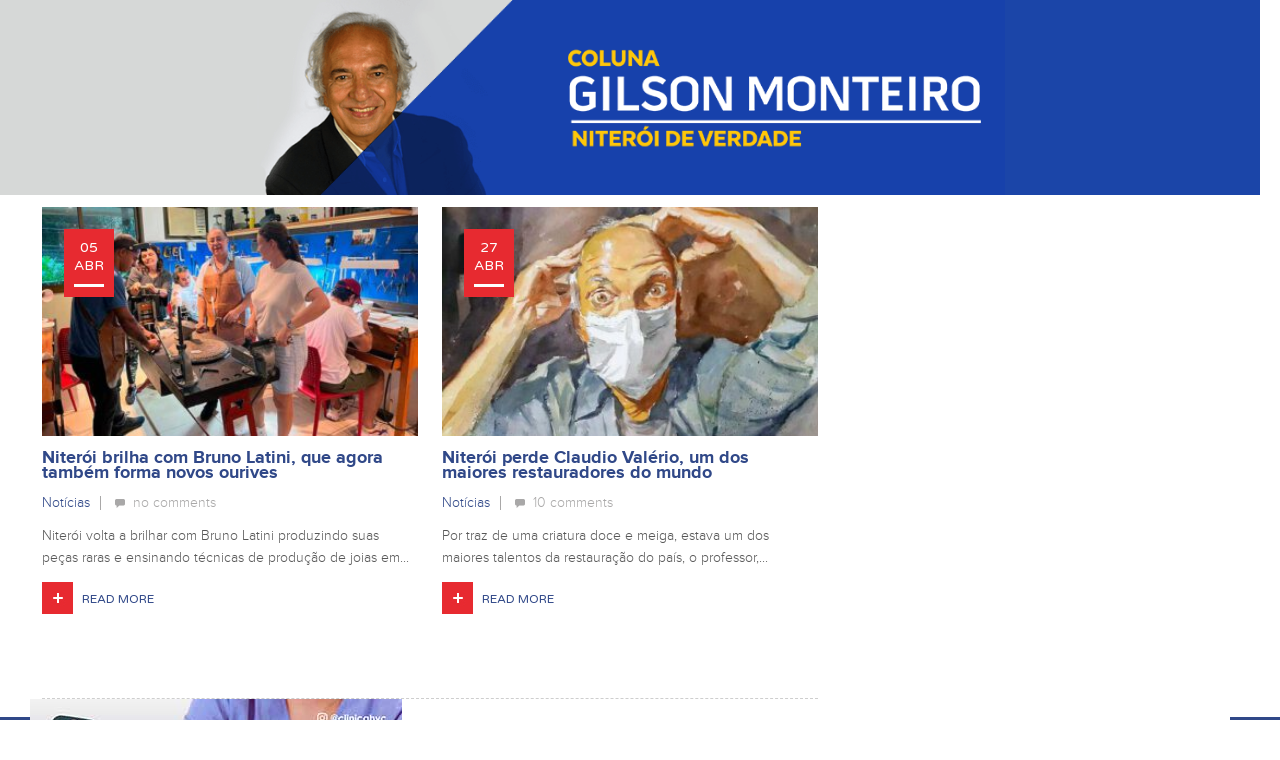

--- FILE ---
content_type: text/html; charset=UTF-8
request_url: https://colunadogilson.com.br/tag/peca-rara/
body_size: 20928
content:
<!DOCTYPE html>
<html lang="pt-BR">
<head>
<meta charset="UTF-8">
<meta name="viewport" content="width=device-width, initial-scale=1, maximum-scale=1">
<title>Arquivos Peça rara - Coluna do Gilson</title>
<link rel="profile" href="https://gmpg.org/xfn/11">
<link rel="stylesheet" href="https://maxcdn.bootstrapcdn.com/font-awesome/4.4.0/css/font-awesome.min.css">
<link rel="pingback" href="https://colunadogilson.com.br/cac/xmlrpc.php">
<meta name="google-site-verification" content="_JJ_zfvU2J9FDHcfUEQh31R0oEogc-gDmt2m32AldN4" />
<meta name='robots' content='index, follow, max-image-preview:large, max-snippet:-1, max-video-preview:-1' />
<style>img:is([sizes="auto" i], [sizes^="auto," i]) { contain-intrinsic-size: 3000px 1500px }</style>
<meta property="og:title" content="Coluna do Gilson"/>
<meta property="og:description" content="Notícias - Niterói de verdade"/>
<meta property="og:image:alt" content="Bruno Latini, Niterói"/>
<meta property="og:image" content="https://colunadogilson.com.br/cac/wp-content/uploads/bruno-latini.jpg"/>
<meta property="og:image:width" content="700" />
<meta property="og:image:height" content="450" />
<meta property="og:type" content="article"/>
<meta property="og:article:published_time" content="2024-04-05 08:33:24"/>
<meta property="og:article:modified_time" content="2024-04-05 16:47:34"/>
<meta property="og:article:tag" content="Peça rara"/>
<meta name="twitter:card" content="summary">
<meta name="twitter:title" content="Coluna do Gilson"/>
<meta name="twitter:description" content="Notícias - Niterói de verdade"/>
<meta name="twitter:image" content="https://colunadogilson.com.br/cac/wp-content/uploads/bruno-latini.jpg"/>
<meta name="twitter:image:alt" content="Bruno Latini, Niterói"/>
<!-- This site is optimized with the Yoast SEO plugin v25.7 - https://yoast.com/wordpress/plugins/seo/ -->
<link rel="canonical" href="https://colunadogilson.com.br/tag/peca-rara/" />
<meta property="og:url" content="https://colunadogilson.com.br/tag/peca-rara/" />
<meta property="og:site_name" content="Coluna do Gilson" />
<script type="application/ld+json" class="yoast-schema-graph">{"@context":"https://schema.org","@graph":[{"@type":"CollectionPage","@id":"https://colunadogilson.com.br/tag/peca-rara/","url":"https://colunadogilson.com.br/tag/peca-rara/","name":"Arquivos Peça rara - Coluna do Gilson","isPartOf":{"@id":"https://colunadogilson.com.br/#website"},"primaryImageOfPage":{"@id":"https://colunadogilson.com.br/tag/peca-rara/#primaryimage"},"image":{"@id":"https://colunadogilson.com.br/tag/peca-rara/#primaryimage"},"thumbnailUrl":"https://colunadogilson.com.br/cac/wp-content/uploads/bruno-latini.jpg","breadcrumb":{"@id":"https://colunadogilson.com.br/tag/peca-rara/#breadcrumb"},"inLanguage":"pt-BR"},{"@type":"ImageObject","inLanguage":"pt-BR","@id":"https://colunadogilson.com.br/tag/peca-rara/#primaryimage","url":"https://colunadogilson.com.br/cac/wp-content/uploads/bruno-latini.jpg","contentUrl":"https://colunadogilson.com.br/cac/wp-content/uploads/bruno-latini.jpg","width":700,"height":450,"caption":"Bruno Latini, Niterói"},{"@type":"BreadcrumbList","@id":"https://colunadogilson.com.br/tag/peca-rara/#breadcrumb","itemListElement":[{"@type":"ListItem","position":1,"name":"Início","item":"https://colunadogilson.com.br/"},{"@type":"ListItem","position":2,"name":"Peça rara"}]},{"@type":"WebSite","@id":"https://colunadogilson.com.br/#website","url":"https://colunadogilson.com.br/","name":"Coluna do Gilson","description":"Notícias - Niterói de verdade","potentialAction":[{"@type":"SearchAction","target":{"@type":"EntryPoint","urlTemplate":"https://colunadogilson.com.br/?s={search_term_string}"},"query-input":{"@type":"PropertyValueSpecification","valueRequired":true,"valueName":"search_term_string"}}],"inLanguage":"pt-BR"}]}</script>
<!-- / Yoast SEO plugin. -->
<link rel='dns-prefetch' href='//static.addtoany.com' />
<link rel='dns-prefetch' href='//fonts.googleapis.com' />
<link rel='dns-prefetch' href='//www.googletagmanager.com' />
<link rel='dns-prefetch' href='//pagead2.googlesyndication.com' />
<link rel="alternate" type="application/rss+xml" title="Feed para Coluna do Gilson &raquo;" href="https://colunadogilson.com.br/feed/" />
<link rel="alternate" type="application/rss+xml" title="Feed de comentários para Coluna do Gilson &raquo;" href="https://colunadogilson.com.br/comments/feed/" />
<script type="text/javascript" id="wpp-js" src="https://colunadogilson.com.br/cac/wp-content/plugins/wordpress-popular-posts/assets/js/wpp.min.js?ver=7.3.3" data-sampling="0" data-sampling-rate="100" data-api-url="https://colunadogilson.com.br/wp-json/wordpress-popular-posts" data-post-id="0" data-token="080abe4ba0" data-lang="0" data-debug="0"></script>
<link rel="alternate" type="application/rss+xml" title="Feed de tag para Coluna do Gilson &raquo; Peça rara" href="https://colunadogilson.com.br/tag/peca-rara/feed/" />
<!-- colunadogilson.com.br is managing ads with Advanced Ads 2.0.10 – https://wpadvancedads.com/ --><script data-wpfc-render="false" id="colun-ready">
window.advanced_ads_ready=function(e,a){a=a||"complete";var d=function(e){return"interactive"===a?"loading"!==e:"complete"===e};d(document.readyState)?e():document.addEventListener("readystatechange",(function(a){d(a.target.readyState)&&e()}),{once:"interactive"===a})},window.advanced_ads_ready_queue=window.advanced_ads_ready_queue||[];		</script>
<!-- <link rel='stylesheet' id='foundation-icon-css' href='https://colunadogilson.com.br/cac/wp-content/plugins/easy-foundation-shortcodes/styles/foundation-icons.css?ver=47ba14e73eae670f9e5130d898bec05f' type='text/css' media='all' /> -->
<!-- <link rel='stylesheet' id='foundation-norm-css' href='https://colunadogilson.com.br/cac/wp-content/plugins/easy-foundation-shortcodes/styles/5/normalize.css?ver=47ba14e73eae670f9e5130d898bec05f' type='text/css' media='all' /> -->
<!-- <link rel='stylesheet' id='foundation-css' href='https://colunadogilson.com.br/cac/wp-content/plugins/easy-foundation-shortcodes/styles/5/foundation.min.css?ver=47ba14e73eae670f9e5130d898bec05f' type='text/css' media='all' /> -->
<!-- <link rel='stylesheet' id='wp-block-library-css' href='https://colunadogilson.com.br/cac/wp-includes/css/dist/block-library/style.min.css?ver=47ba14e73eae670f9e5130d898bec05f' type='text/css' media='all' /> -->
<link rel="stylesheet" type="text/css" href="//colunadogilson.com.br/cac/wp-content/cache/wpfc-minified/2z3cmj14/hgauy.css" media="all"/>
<style id='classic-theme-styles-inline-css' type='text/css'>
/*! This file is auto-generated */
.wp-block-button__link{color:#fff;background-color:#32373c;border-radius:9999px;box-shadow:none;text-decoration:none;padding:calc(.667em + 2px) calc(1.333em + 2px);font-size:1.125em}.wp-block-file__button{background:#32373c;color:#fff;text-decoration:none}
</style>
<style id='global-styles-inline-css' type='text/css'>
:root{--wp--preset--aspect-ratio--square: 1;--wp--preset--aspect-ratio--4-3: 4/3;--wp--preset--aspect-ratio--3-4: 3/4;--wp--preset--aspect-ratio--3-2: 3/2;--wp--preset--aspect-ratio--2-3: 2/3;--wp--preset--aspect-ratio--16-9: 16/9;--wp--preset--aspect-ratio--9-16: 9/16;--wp--preset--color--black: #000000;--wp--preset--color--cyan-bluish-gray: #abb8c3;--wp--preset--color--white: #ffffff;--wp--preset--color--pale-pink: #f78da7;--wp--preset--color--vivid-red: #cf2e2e;--wp--preset--color--luminous-vivid-orange: #ff6900;--wp--preset--color--luminous-vivid-amber: #fcb900;--wp--preset--color--light-green-cyan: #7bdcb5;--wp--preset--color--vivid-green-cyan: #00d084;--wp--preset--color--pale-cyan-blue: #8ed1fc;--wp--preset--color--vivid-cyan-blue: #0693e3;--wp--preset--color--vivid-purple: #9b51e0;--wp--preset--gradient--vivid-cyan-blue-to-vivid-purple: linear-gradient(135deg,rgba(6,147,227,1) 0%,rgb(155,81,224) 100%);--wp--preset--gradient--light-green-cyan-to-vivid-green-cyan: linear-gradient(135deg,rgb(122,220,180) 0%,rgb(0,208,130) 100%);--wp--preset--gradient--luminous-vivid-amber-to-luminous-vivid-orange: linear-gradient(135deg,rgba(252,185,0,1) 0%,rgba(255,105,0,1) 100%);--wp--preset--gradient--luminous-vivid-orange-to-vivid-red: linear-gradient(135deg,rgba(255,105,0,1) 0%,rgb(207,46,46) 100%);--wp--preset--gradient--very-light-gray-to-cyan-bluish-gray: linear-gradient(135deg,rgb(238,238,238) 0%,rgb(169,184,195) 100%);--wp--preset--gradient--cool-to-warm-spectrum: linear-gradient(135deg,rgb(74,234,220) 0%,rgb(151,120,209) 20%,rgb(207,42,186) 40%,rgb(238,44,130) 60%,rgb(251,105,98) 80%,rgb(254,248,76) 100%);--wp--preset--gradient--blush-light-purple: linear-gradient(135deg,rgb(255,206,236) 0%,rgb(152,150,240) 100%);--wp--preset--gradient--blush-bordeaux: linear-gradient(135deg,rgb(254,205,165) 0%,rgb(254,45,45) 50%,rgb(107,0,62) 100%);--wp--preset--gradient--luminous-dusk: linear-gradient(135deg,rgb(255,203,112) 0%,rgb(199,81,192) 50%,rgb(65,88,208) 100%);--wp--preset--gradient--pale-ocean: linear-gradient(135deg,rgb(255,245,203) 0%,rgb(182,227,212) 50%,rgb(51,167,181) 100%);--wp--preset--gradient--electric-grass: linear-gradient(135deg,rgb(202,248,128) 0%,rgb(113,206,126) 100%);--wp--preset--gradient--midnight: linear-gradient(135deg,rgb(2,3,129) 0%,rgb(40,116,252) 100%);--wp--preset--font-size--small: 13px;--wp--preset--font-size--medium: 20px;--wp--preset--font-size--large: 36px;--wp--preset--font-size--x-large: 42px;--wp--preset--spacing--20: 0.44rem;--wp--preset--spacing--30: 0.67rem;--wp--preset--spacing--40: 1rem;--wp--preset--spacing--50: 1.5rem;--wp--preset--spacing--60: 2.25rem;--wp--preset--spacing--70: 3.38rem;--wp--preset--spacing--80: 5.06rem;--wp--preset--shadow--natural: 6px 6px 9px rgba(0, 0, 0, 0.2);--wp--preset--shadow--deep: 12px 12px 50px rgba(0, 0, 0, 0.4);--wp--preset--shadow--sharp: 6px 6px 0px rgba(0, 0, 0, 0.2);--wp--preset--shadow--outlined: 6px 6px 0px -3px rgba(255, 255, 255, 1), 6px 6px rgba(0, 0, 0, 1);--wp--preset--shadow--crisp: 6px 6px 0px rgba(0, 0, 0, 1);}:where(.is-layout-flex){gap: 0.5em;}:where(.is-layout-grid){gap: 0.5em;}body .is-layout-flex{display: flex;}.is-layout-flex{flex-wrap: wrap;align-items: center;}.is-layout-flex > :is(*, div){margin: 0;}body .is-layout-grid{display: grid;}.is-layout-grid > :is(*, div){margin: 0;}:where(.wp-block-columns.is-layout-flex){gap: 2em;}:where(.wp-block-columns.is-layout-grid){gap: 2em;}:where(.wp-block-post-template.is-layout-flex){gap: 1.25em;}:where(.wp-block-post-template.is-layout-grid){gap: 1.25em;}.has-black-color{color: var(--wp--preset--color--black) !important;}.has-cyan-bluish-gray-color{color: var(--wp--preset--color--cyan-bluish-gray) !important;}.has-white-color{color: var(--wp--preset--color--white) !important;}.has-pale-pink-color{color: var(--wp--preset--color--pale-pink) !important;}.has-vivid-red-color{color: var(--wp--preset--color--vivid-red) !important;}.has-luminous-vivid-orange-color{color: var(--wp--preset--color--luminous-vivid-orange) !important;}.has-luminous-vivid-amber-color{color: var(--wp--preset--color--luminous-vivid-amber) !important;}.has-light-green-cyan-color{color: var(--wp--preset--color--light-green-cyan) !important;}.has-vivid-green-cyan-color{color: var(--wp--preset--color--vivid-green-cyan) !important;}.has-pale-cyan-blue-color{color: var(--wp--preset--color--pale-cyan-blue) !important;}.has-vivid-cyan-blue-color{color: var(--wp--preset--color--vivid-cyan-blue) !important;}.has-vivid-purple-color{color: var(--wp--preset--color--vivid-purple) !important;}.has-black-background-color{background-color: var(--wp--preset--color--black) !important;}.has-cyan-bluish-gray-background-color{background-color: var(--wp--preset--color--cyan-bluish-gray) !important;}.has-white-background-color{background-color: var(--wp--preset--color--white) !important;}.has-pale-pink-background-color{background-color: var(--wp--preset--color--pale-pink) !important;}.has-vivid-red-background-color{background-color: var(--wp--preset--color--vivid-red) !important;}.has-luminous-vivid-orange-background-color{background-color: var(--wp--preset--color--luminous-vivid-orange) !important;}.has-luminous-vivid-amber-background-color{background-color: var(--wp--preset--color--luminous-vivid-amber) !important;}.has-light-green-cyan-background-color{background-color: var(--wp--preset--color--light-green-cyan) !important;}.has-vivid-green-cyan-background-color{background-color: var(--wp--preset--color--vivid-green-cyan) !important;}.has-pale-cyan-blue-background-color{background-color: var(--wp--preset--color--pale-cyan-blue) !important;}.has-vivid-cyan-blue-background-color{background-color: var(--wp--preset--color--vivid-cyan-blue) !important;}.has-vivid-purple-background-color{background-color: var(--wp--preset--color--vivid-purple) !important;}.has-black-border-color{border-color: var(--wp--preset--color--black) !important;}.has-cyan-bluish-gray-border-color{border-color: var(--wp--preset--color--cyan-bluish-gray) !important;}.has-white-border-color{border-color: var(--wp--preset--color--white) !important;}.has-pale-pink-border-color{border-color: var(--wp--preset--color--pale-pink) !important;}.has-vivid-red-border-color{border-color: var(--wp--preset--color--vivid-red) !important;}.has-luminous-vivid-orange-border-color{border-color: var(--wp--preset--color--luminous-vivid-orange) !important;}.has-luminous-vivid-amber-border-color{border-color: var(--wp--preset--color--luminous-vivid-amber) !important;}.has-light-green-cyan-border-color{border-color: var(--wp--preset--color--light-green-cyan) !important;}.has-vivid-green-cyan-border-color{border-color: var(--wp--preset--color--vivid-green-cyan) !important;}.has-pale-cyan-blue-border-color{border-color: var(--wp--preset--color--pale-cyan-blue) !important;}.has-vivid-cyan-blue-border-color{border-color: var(--wp--preset--color--vivid-cyan-blue) !important;}.has-vivid-purple-border-color{border-color: var(--wp--preset--color--vivid-purple) !important;}.has-vivid-cyan-blue-to-vivid-purple-gradient-background{background: var(--wp--preset--gradient--vivid-cyan-blue-to-vivid-purple) !important;}.has-light-green-cyan-to-vivid-green-cyan-gradient-background{background: var(--wp--preset--gradient--light-green-cyan-to-vivid-green-cyan) !important;}.has-luminous-vivid-amber-to-luminous-vivid-orange-gradient-background{background: var(--wp--preset--gradient--luminous-vivid-amber-to-luminous-vivid-orange) !important;}.has-luminous-vivid-orange-to-vivid-red-gradient-background{background: var(--wp--preset--gradient--luminous-vivid-orange-to-vivid-red) !important;}.has-very-light-gray-to-cyan-bluish-gray-gradient-background{background: var(--wp--preset--gradient--very-light-gray-to-cyan-bluish-gray) !important;}.has-cool-to-warm-spectrum-gradient-background{background: var(--wp--preset--gradient--cool-to-warm-spectrum) !important;}.has-blush-light-purple-gradient-background{background: var(--wp--preset--gradient--blush-light-purple) !important;}.has-blush-bordeaux-gradient-background{background: var(--wp--preset--gradient--blush-bordeaux) !important;}.has-luminous-dusk-gradient-background{background: var(--wp--preset--gradient--luminous-dusk) !important;}.has-pale-ocean-gradient-background{background: var(--wp--preset--gradient--pale-ocean) !important;}.has-electric-grass-gradient-background{background: var(--wp--preset--gradient--electric-grass) !important;}.has-midnight-gradient-background{background: var(--wp--preset--gradient--midnight) !important;}.has-small-font-size{font-size: var(--wp--preset--font-size--small) !important;}.has-medium-font-size{font-size: var(--wp--preset--font-size--medium) !important;}.has-large-font-size{font-size: var(--wp--preset--font-size--large) !important;}.has-x-large-font-size{font-size: var(--wp--preset--font-size--x-large) !important;}
:where(.wp-block-post-template.is-layout-flex){gap: 1.25em;}:where(.wp-block-post-template.is-layout-grid){gap: 1.25em;}
:where(.wp-block-columns.is-layout-flex){gap: 2em;}:where(.wp-block-columns.is-layout-grid){gap: 2em;}
:root :where(.wp-block-pullquote){font-size: 1.5em;line-height: 1.6;}
</style>
<!-- <link rel='stylesheet' id='contact-form-7-css' href='https://colunadogilson.com.br/cac/wp-content/plugins/contact-form-7/includes/css/styles.css?ver=6.1.1' type='text/css' media='all' /> -->
<!-- <link rel='stylesheet' id='ppress-frontend-css' href='https://colunadogilson.com.br/cac/wp-content/plugins/wp-user-avatar/assets/css/frontend.min.css?ver=4.16.4' type='text/css' media='all' /> -->
<!-- <link rel='stylesheet' id='ppress-flatpickr-css' href='https://colunadogilson.com.br/cac/wp-content/plugins/wp-user-avatar/assets/flatpickr/flatpickr.min.css?ver=4.16.4' type='text/css' media='all' /> -->
<!-- <link rel='stylesheet' id='ppress-select2-css' href='https://colunadogilson.com.br/cac/wp-content/plugins/wp-user-avatar/assets/select2/select2.min.css?ver=47ba14e73eae670f9e5130d898bec05f' type='text/css' media='all' /> -->
<!-- <link rel='stylesheet' id='wordpress-popular-posts-css-css' href='https://colunadogilson.com.br/cac/wp-content/plugins/wordpress-popular-posts/assets/css/wpp.css?ver=7.3.3' type='text/css' media='all' /> -->
<!-- <link rel='stylesheet' id='normalize-css' href='https://colunadogilson.com.br/cac/wp-content/themes/united/css/normalize.css?ver=47ba14e73eae670f9e5130d898bec05f' type='text/css' media='all' /> -->
<!-- <link rel='stylesheet' id='bxslider-css' href='https://colunadogilson.com.br/cac/wp-content/themes/united/css/jquery.bxslider.css?ver=47ba14e73eae670f9e5130d898bec05f' type='text/css' media='all' /> -->
<!-- <link rel='stylesheet' id='mCustomScrollbar-css' href='https://colunadogilson.com.br/cac/wp-content/themes/united/css/jquery.mCustomScrollbar.css?ver=47ba14e73eae670f9e5130d898bec05f' type='text/css' media='all' /> -->
<!-- <link rel='stylesheet' id='fonts-css' href='https://colunadogilson.com.br/cac/wp-content/themes/united/fonts/fonts.css?ver=47ba14e73eae670f9e5130d898bec05f' type='text/css' media='all' /> -->
<!-- <link rel='stylesheet' id='fonts_awesome-css' href='https://colunadogilson.com.br/cac/wp-content/themes/united/fonts/font-awesome.css?ver=47ba14e73eae670f9e5130d898bec05f' type='text/css' media='all' /> -->
<!-- <link rel='stylesheet' id='audioplayer-css' href='https://colunadogilson.com.br/cac/wp-content/themes/united/css/audioplayer.css?ver=47ba14e73eae670f9e5130d898bec05f' type='text/css' media='all' /> -->
<!-- <link rel='stylesheet' id='app-css' href='https://colunadogilson.com.br/cac/wp-content/themes/united/css/app.css?ver=47ba14e73eae670f9e5130d898bec05f' type='text/css' media='all' /> -->
<!-- <link rel='stylesheet' id='PrettyPhoto-css' href='https://colunadogilson.com.br/cac/wp-content/themes/united/css/prettyPhoto.css?ver=47ba14e73eae670f9e5130d898bec05f' type='text/css' media='all' /> -->
<!-- <link rel='stylesheet' id='lightGallery-css' href='https://colunadogilson.com.br/cac/wp-content/themes/united/css/lightGallery.css?ver=47ba14e73eae670f9e5130d898bec05f' type='text/css' media='all' /> -->
<!-- <link rel='stylesheet' id='united_style-css' href='https://colunadogilson.com.br/cac/wp-content/themes/united/style.css?ver=47ba14e73eae670f9e5130d898bec05f' type='text/css' media='all' /> -->
<!-- <link rel='stylesheet' id='responsive-css' href='https://colunadogilson.com.br/cac/wp-content/themes/united/css/responsive.css?ver=47ba14e73eae670f9e5130d898bec05f' type='text/css' media='all' /> -->
<!-- <link rel='stylesheet' id='wp-pagenavi-css' href='https://colunadogilson.com.br/cac/wp-content/plugins/wp-pagenavi/pagenavi-css.css?ver=2.70' type='text/css' media='all' /> -->
<!-- <link rel='stylesheet' id='addtoany-css' href='https://colunadogilson.com.br/cac/wp-content/plugins/add-to-any/addtoany.min.css?ver=1.16' type='text/css' media='all' /> -->
<!-- <link rel='stylesheet' id='shiftnav-css' href='https://colunadogilson.com.br/cac/wp-content/plugins/shiftnav-responsive-mobile-menu/assets/css/shiftnav.min.css?ver=1.8.2' type='text/css' media='all' /> -->
<!-- <link rel='stylesheet' id='shiftnav-font-awesome-css' href='https://colunadogilson.com.br/cac/wp-content/plugins/shiftnav-responsive-mobile-menu/assets/css/fontawesome/css/font-awesome.min.css?ver=1.8.2' type='text/css' media='all' /> -->
<!-- <link rel='stylesheet' id='shiftnav-light-css' href='https://colunadogilson.com.br/cac/wp-content/plugins/shiftnav-responsive-mobile-menu/assets/css/skins/light.css?ver=1.8.2' type='text/css' media='all' /> -->
<link rel="stylesheet" type="text/css" href="//colunadogilson.com.br/cac/wp-content/cache/wpfc-minified/8bidbc8u/2p9nm.css" media="all"/>
<link rel='stylesheet' id='redux-google-fonts-css' href='https://fonts.googleapis.com/css?family=Varela+Round%3A400&#038;ver=1627675505' type='text/css' media='all' />
<script src='//colunadogilson.com.br/cac/wp-content/cache/wpfc-minified/lld98ue8/hgauy.js' type="text/javascript"></script>
<!-- <script type="text/javascript" src="https://colunadogilson.com.br/cac/wp-includes/js/jquery/jquery.min.js?ver=3.7.1" id="jquery-core-js"></script> -->
<!-- <script type="text/javascript" src="https://colunadogilson.com.br/cac/wp-includes/js/jquery/jquery-migrate.min.js?ver=3.4.1" id="jquery-migrate-js"></script> -->
<!-- <script type="text/javascript" src="https://colunadogilson.com.br/cac/wp-content/plugins/easy-foundation-shortcodes/js/5/vendor/custom.modernizr.js?ver=47ba14e73eae670f9e5130d898bec05f" id="foundation-custom-js"></script> -->
<script type="text/javascript" id="addtoany-core-js-before">
/* <![CDATA[ */
window.a2a_config=window.a2a_config||{};a2a_config.callbacks=[];a2a_config.overlays=[];a2a_config.templates={};a2a_localize = {
Share: "Share",
Save: "Save",
Subscribe: "Subscribe",
Email: "Email",
Bookmark: "Bookmark",
ShowAll: "Show all",
ShowLess: "Show less",
FindServices: "Find service(s)",
FindAnyServiceToAddTo: "Instantly find any service to add to",
PoweredBy: "Powered by",
ShareViaEmail: "Share via email",
SubscribeViaEmail: "Subscribe via email",
BookmarkInYourBrowser: "Bookmark in your browser",
BookmarkInstructions: "Press Ctrl+D or \u2318+D to bookmark this page",
AddToYourFavorites: "Add to your favorites",
SendFromWebOrProgram: "Send from any email address or email program",
EmailProgram: "Email program",
More: "More&#8230;",
ThanksForSharing: "Thanks for sharing!",
ThanksForFollowing: "Thanks for following!"
};
/* ]]> */
</script>
<script type="text/javascript" defer src="https://static.addtoany.com/menu/page.js" id="addtoany-core-js"></script>
<script src='//colunadogilson.com.br/cac/wp-content/cache/wpfc-minified/efvqbobc/hgauy.js' type="text/javascript"></script>
<!-- <script type="text/javascript" defer src="https://colunadogilson.com.br/cac/wp-content/plugins/add-to-any/addtoany.min.js?ver=1.1" id="addtoany-jquery-js"></script> -->
<!-- <script type="text/javascript" src="https://colunadogilson.com.br/cac/wp-content/plugins/wp-user-avatar/assets/flatpickr/flatpickr.min.js?ver=4.16.4" id="ppress-flatpickr-js"></script> -->
<!-- <script type="text/javascript" src="https://colunadogilson.com.br/cac/wp-content/plugins/wp-user-avatar/assets/select2/select2.min.js?ver=4.16.4" id="ppress-select2-js"></script> -->
<link rel="https://api.w.org/" href="https://colunadogilson.com.br/wp-json/" /><link rel="alternate" title="JSON" type="application/json" href="https://colunadogilson.com.br/wp-json/wp/v2/tags/2132" /><link rel="EditURI" type="application/rsd+xml" title="RSD" href="https://colunadogilson.com.br/cac/xmlrpc.php?rsd" />
<meta name="generator" content="Site Kit by Google 1.159.0" />		<script type="text/javascript">
(function(c,l,a,r,i,t,y){
c[a]=c[a]||function(){(c[a].q=c[a].q||[]).push(arguments)};t=l.createElement(r);t.async=1;
t.src="https://www.clarity.ms/tag/"+i+"?ref=wordpress";y=l.getElementsByTagName(r)[0];y.parentNode.insertBefore(t,y);
})(window, document, "clarity", "script", "hr49d8pid9");
</script>
<!-- ShiftNav CSS
================================================================ -->
<style type="text/css" id="shiftnav-dynamic-css">
@media only screen and (min-width:960px){ #shiftnav-toggle-main, .shiftnav-toggle-mobile{ display:none; } .shiftnav-wrap { padding-top:0 !important; } }
/** ShiftNav Custom Menu Styles (Customizer) **/
/* togglebar */
#shiftnav-toggle-main { background:#ffffff; color:#ffffff; }
#shiftnav-toggle-main.shiftnav-toggle-main-entire-bar:before, #shiftnav-toggle-main .shiftnav-toggle-burger { font-size:15px; }
/* Status: Loaded from Transient */
</style>
<!-- end ShiftNav CSS -->
<style id="wpp-loading-animation-styles">@-webkit-keyframes bgslide{from{background-position-x:0}to{background-position-x:-200%}}@keyframes bgslide{from{background-position-x:0}to{background-position-x:-200%}}.wpp-widget-block-placeholder,.wpp-shortcode-placeholder{margin:0 auto;width:60px;height:3px;background:#dd3737;background:linear-gradient(90deg,#dd3737 0%,#571313 10%,#dd3737 100%);background-size:200% auto;border-radius:3px;-webkit-animation:bgslide 1s infinite linear;animation:bgslide 1s infinite linear}</style>
<style> .header, .homeslider .textHold .date, .post_x2 .bx_news .date, .newsScollers .featuredImage .textHold .date, .middleColumn .large-12 .large-6 .image .date, .comment-list .reply a, .search-submit, .comments-area #submit:hover, .date, .products .image:hover .tag, .entry-summary p.price {background:#e72a30} .newSocials ul li a, .hide_arrows .bx-wrapper .bx-next, .hide_arrows .bx-wrapper .bx-prev, .audioplayer-playpause, .newsTicker .side, .lyrics .mCSB_scrollTools .mCSB_dragger .mCSB_dragger_bar, .newsScollers .scroller .image a, .sideContact input.wpcf7-submit:hover, .post_x2 .readMore:hover, .newsScollers .addStories a:hover, .ticker:before, .middleColumn .large-12 .large-6 .readMore:hover, .popularDiv li .image a, .about .aboutRow .brands .large-6 ul li:before, .post_blocks .date, .tags .post_blocks .readMore:hover, .post_blocks .image a, .categories .post_blocks .readMore:hover, .categories .categoryMain .txtHold .date, .carty {background-color:#e72a30} .phoneAndLogin .login a:hover, .homeslider li a:hover .textHold h1, .homeslider li a:hover .textHold p, .homeslider li a:hover .textHold .more, .newSocials ul li a:hover,
a, .menuArea .sideLinks a:hover, .newsticker i, .ticker i, .footer .socialRow .large-4:hover a, .footer .linksRow ul li a:hover, .newsScollers .scroller ul li:hover .title a, .newsScollers .featuredImage .textHold h1 a:hover, .song ul li a:hover, .musicTabs .discography ul li:hover, .footer .linksRow .menu .sub-menu li a:hover, .single .bottom12 a:hover, .popularDiv li:hover .title a, .comments-area a, .comment-list .reply a:hover, .kodda_submenu_posts_all_posts .kodda_posts_cat_container a:hover span, .singleWidgets .widget a, .search-submit:hover, .tags .post_blocks .title a:hover, .addLeft .additionalImages .title a:hover, .tags .tagCloudWrap .tagCloud a:hover, .categories .categoryMain .txtHold h1 a:hover, .topNews:hover .txtHold h1 a, .topNews:hover .txtHold p, .topNews:hover .txtHold .more; .contact .innerContact a.send:hover, .contact .wpcf7-submit:hover {color:#e72a30} .comment-list .reply a, .search-submit, .addLeft .additionalImages, .singleWidgets .widget-title {border-color:#e72a30} .newsScollers .featuredImage, .sideContact, .contact-reveal, .popularDiv h3, .widget_search label span, .singleWidgets .widget-title {border-top-color:#e72a30}  .newsScollers .addStories, .song ul li a, .musicTabs .discography ul li {border-bottom-color:#e72a30}  .hide_arrows .bx-wrapper .bx-next {background: #e72a30 url(https://colunadogilson.com.br/cac/wp-content/themes/united/img/bx_arrows_right.png) no-repeat center center !important} .hide_arrows .bx-wrapper .bx-prev {background: #e72a30 url(https://colunadogilson.com.br/cac/wp-content/themes/united/img/bx_arrows_left.png) no-repeat center center !important} .sideContact input.wpcf7-submit:before, .sideContact span.send:before { background: #e72a30 url(https://colunadogilson.com.br/cac/wp-content/themes/united/img/contact_send.png) no-repeat center center; } .comments-area .form-submit:before {  background:#e72a30 url(https://colunadogilson.com.br/cac/wp-content/themes/united/img/contact_send.png) no-repeat center center;
} .contact .innerContact a.send:before, .contact span.beforeFix:before { background: #e72a30 url(https://colunadogilson.com.br/cac/wp-content/themes/united/img/contact_send.png) no-repeat center center; }</style>
<style> .blue_section .large-5 .image a, .blue_section .large-5 .openAll:hover .blue_section .large-7 .bx-wrapper .bx-pager.bx-default-pager a:hover, .blue_section .large-7 .bx-wrapper .bx-pager.bx-default-pager a.active, .four-o-four .inner, .blue_section .post_blocks .image a, .kodda_menu_2:hover a.kodda_top_link, .post_list .image a, .post_list .openAll:hover, .green_section .post_list .image a, .repeatableRow .sections .large-4 .equal:nth-child(5) .post_list .image a, .repeatableRow .sections .large-4 .equal:nth-child(5) .post_list .openAll:hover {background-color:#448ccb} .blue_section .post_list li:hover .title a, .blue_section .large-5 .title a:hover .blue_section h2, .blue_section .large-7 .title a:hover,
.blue_section .large-7 .info div a:hover, .blue_section .post_blocks .large-12:hover .title a, .repeatableRow .sections .large-4 .equal:nth-child(5) h2, .repeatableRow .sections .large-4 .equal:nth-child(5) .post_list li:hover .title a .repeatableRow .sections .large-8 .middleColumn:nth-child(5) h2 {color:#448ccb} .menuArea .menu li:nth-child(1), .menuArea .menu li:nth-child(1) .submenu, .sections .large-5, .sections .large-4, .blue_section .large-5, .blue_section .large-5, .blue_section .large-5 .openAll:hover, .kodda_menu_2, .kodda_menu_2  .kodda_submenu, .repeatableRow .sections .large-4 .post_list, .repeatableRow .sections .large-4 .equal:nth-child(5) .post_list {border-color:#448ccb}</style>
<style> .green_section .large-5 .image a, .green_section .large-5 .openAll:hover, .green_section .large-7 .bx-wrapper .bx-pager.bx-default-pager a:hover,  .green_section .large-7 .bx-wrapper .bx-pager.bx-default-pager a.active, .tags .tagsHead .tagsTitle, .tags .tagsHead .tagsLink, .tags .tagsHead .tagsLink a, .tags .post_blocks .tag, .authors .theAlmightyAuthor .inner .stats a, .green_section .post_blocks .image a, .kodda_menu_3:hover a.kodda_top_link, .green_section .post_list .openAll:hover, .repeatableRow .sections .large-4 .equal:nth-child(6) .post_list .image a, .repeatableRow .sections .large-4 .equal:nth-child(6) .post_list .openAll:hover {background-color:#197b30} .green_section .post_list li .title a, .green_section h2, .green_section .large-5 .title a:hover, .green_section .large-7 .title a:hover, .green_section .large-7 .info div a:hover,
.tags .tagsHead .tagsLink:hover a, .authors .theAlmightyAuthor .inner .info a:hover, .authors .theAlmightyAuthor .inner .stats a:hover, .green_section .post_blocks .large-12:hover .title a, .repeatableRow .sections .large-4 .equal:nth-child(6) h2, .repeatableRow .sections .large-4 .equal:nth-child(6) .post_list li:hover .title a, .repeatableRow .sections .large-8 .middleColumn:nth-child(6) h2 {color:#197b30} .menuArea .menu li:nth-child(3), .menuArea .menu li:nth-child(3) .submenu, .green_section .large-4, .green_section .large-5, .green_section .large-5 .openAll:hover, .tags .tagsHead, .kodda_menu_3, .kodda_menu_3  .kodda_submenu, .repeatableRow .sections .large-4 .equal:nth-child(6) .post_list {border-color:#197b30}</style>
<style>.categories .categoriesHead .categoryTitle, .categories .categoriesHead .categoryLink, .categories .categoriesHead .categoryLink a, .kodda_menu_4:hover a.kodda_top_link {background-color:#fff200} .categories .categoriesHead .categoryLink:hover a  {color:#fff200} .menuArea .menu li:nth-child(4), .menuArea .menu li:nth-child(4) .submenu, .categories .categoriesHead, .kodda_menu_4, .kodda_menu_4  .kodda_submenu  {border-color:#fff200}</style>
<style> .orange_section .large-5 .image a, .orange_section .large-5 .openAll:hover,  .orange_section .large-7 .bx-wrapper .bx-pager.bx-default-pager a:hover,  .orange_section .large-7 .bx-wrapper .bx- pager.bx-default-pager a.active, .orange_section .post_blocks .image a, .kodda_menu_5:hover a.kodda_top_link, .repeatableRow .sections .large-4 .equal:nth-child(4) .post_list .image a, .repeatableRow .sections .large-4 .equal:nth-child(4) .post_list .openAll:hover {background-color:#f26c4f} .orange_section .post_list li:hover .title a, .orange_section h2, .orange_section .large-5 .title a:hover, .orange_section .large-7 .title a:hover, .orange_section .large-7 .info div a:hover, .orange_section .post_blocks .large-12:hover .title a, .repeatableRow .sections .large-4 .equal:nth-child(4) h2, .repeatableRow .sections .large-4 .equal:nth-child(4) .post_list li:hover .title a, .repeatableRow .sections .large-8 .middleColumn:nth-child(4) h2 {color:#f26c4f} .menuArea .menu li:nth-child(5), .menuArea .menu li:nth-child(5) .submenu, .orange_section .large-4, .orange_section .large-5, .orange_section .large-5 .openAll:hover , .kodda_menu_5,
.kodda_menu_5  .kodda_submenu, .repeatableRow .sections .large-4 .equal:nth-child(4) .post_list {border-color:#f26c4f}</style>
<style> .menuArea, .regularMenu .sub-menu, .newsScollers .scroller .mCSB_scrollTools .mCSB_dragger .mCSB_dragger_bar, .addLeft .additionalImages .mCSB_scrollTools .mCSB_dragger .mCSB_dragger_bar {background:#404040} .newsScollers .scroller ul li {border-top-color:#404040} .kodda_responsive_content  { background:#404040!important;}</style>
<style> .logoArea, .footer, .sideContact, .addLeft .additionalImages, .newsScollers .scroller, .newsScollers .scrollTitle, .newsScollers .addStories, .kodda_menu_posts .kodda_submenu, .kodda_menu_links .kodda_submenu, .kodda_menu_html .kodda_submenu, .kodda_menu_dropdowns .kodda_submenu, .kodda_submenu_dropdown_level_two, .singleWidgets .widget-title {background:#363636} .latestGalleryWrap .bx-wrapper {border-color:#363636}</style>
<style> .newsScollers .scroller ul li {border-bottom-color:#2b2b2b} .kodda_top_link_current  {background-color:#2b2b2b !important}</style>
<style> .logoArea {background-color:#363636 !important; background: #363636 !important} .menuArea {background-color:#404040 !important; background: #404040 !important}  .header {background-color:#e72a30 !important; background: #e72a30 !important} .footer .bottom {background-color:#363636 !important; background: #363636 !important} .footer {background-color:#404040 !important; background: #404040 !important}</style>
<meta name="google-site-verification" content="YRQLbjaCR5do1R_0X8czV-AHjNKbUMUHZ3hP0QMAQT4"><meta name="google-site-verification" content="ApyxEwDBsANsVRKw-F9nNgKM_JLX2hrn5dsSnm3--zY">
<!-- Meta-etiquetas do Google AdSense adicionado pelo Site Kit -->
<meta name="google-adsense-platform-account" content="ca-host-pub-2644536267352236">
<meta name="google-adsense-platform-domain" content="sitekit.withgoogle.com">
<!-- Fim das meta-etiquetas do Google AdSense adicionado pelo Site Kit -->
<meta name="onesignal" content="wordpress-plugin"/>
<script>
window.OneSignalDeferred = window.OneSignalDeferred || [];
OneSignalDeferred.push(function(OneSignal) {
var oneSignal_options = {};
window._oneSignalInitOptions = oneSignal_options;
oneSignal_options['serviceWorkerParam'] = { scope: '/cac/wp-content/plugins/onesignal-free-web-push-notifications/sdk_files/push/onesignal/' };
oneSignal_options['serviceWorkerPath'] = 'OneSignalSDKWorker.js';
OneSignal.Notifications.setDefaultUrl("https://colunadogilson.com.br/cac");
oneSignal_options['wordpress'] = true;
oneSignal_options['appId'] = 'd11bb5aa-f52f-40e2-82a0-eabb15d2ca2f';
oneSignal_options['allowLocalhostAsSecureOrigin'] = true;
oneSignal_options['welcomeNotification'] = { };
oneSignal_options['welcomeNotification']['title'] = "";
oneSignal_options['welcomeNotification']['message'] = "Obrigado por se inscrever";
oneSignal_options['path'] = "https://colunadogilson.com.br/cac/wp-content/plugins/onesignal-free-web-push-notifications/sdk_files/";
oneSignal_options['safari_web_id'] = "web.onesignal.auto.40f3c042-9d52-4eaf-84f1-85ef29137faa";
oneSignal_options['persistNotification'] = false;
oneSignal_options['promptOptions'] = { };
oneSignal_options['promptOptions']['actionMessage'] = "Você deseja receber novas notícias?";
oneSignal_options['promptOptions']['acceptButtonText'] = "ACEITAR";
oneSignal_options['promptOptions']['cancelButtonText'] = "Não, obrigado";
oneSignal_options['notifyButton'] = { };
oneSignal_options['notifyButton']['enable'] = true;
oneSignal_options['notifyButton']['position'] = 'bottom-right';
oneSignal_options['notifyButton']['theme'] = 'default';
oneSignal_options['notifyButton']['size'] = 'large';
oneSignal_options['notifyButton']['displayPredicate'] = function() {
return !OneSignal.User.PushSubscription.optedIn;
};
oneSignal_options['notifyButton']['showCredit'] = true;
oneSignal_options['notifyButton']['text'] = {};
oneSignal_options['notifyButton']['text']['tip.state.unsubscribed'] = 'Clique para receber novas notícias!';
oneSignal_options['notifyButton']['text']['tip.state.subscribed'] = 'Você está inscrito agora.';
oneSignal_options['notifyButton']['text']['tip.state.blocked'] = 'Você bloqueou as notificações. Clique novamente se quiser aceitá-las.';
oneSignal_options['notifyButton']['text']['message.action.subscribed'] = 'Obrigado por se inscrever.';
oneSignal_options['notifyButton']['text']['message.action.resubscribed'] = 'Você receberá notificações sobre novos posts';
oneSignal_options['notifyButton']['text']['message.action.unsubscribed'] = 'Você não receberá notificações novamente.';
oneSignal_options['notifyButton']['text']['dialog.main.title'] = 'Gerencie as notificações.';
oneSignal_options['notifyButton']['text']['dialog.main.button.subscribe'] = 'ACEITAR';
oneSignal_options['notifyButton']['text']['dialog.main.button.unsubscribe'] = 'Remover';
oneSignal_options['notifyButton']['text']['dialog.blocked.title'] = 'Notificações bloqueadas';
oneSignal_options['notifyButton']['text']['dialog.blocked.message'] = 'Siga estas instruções para permitir notificações:';
OneSignal.init(window._oneSignalInitOptions);
});
function documentInitOneSignal() {
var oneSignal_elements = document.getElementsByClassName("OneSignal-prompt");
var oneSignalLinkClickHandler = function(event) { OneSignal.Notifications.requestPermission(); event.preventDefault(); };        for(var i = 0; i < oneSignal_elements.length; i++)
oneSignal_elements[i].addEventListener('click', oneSignalLinkClickHandler, false);
}
if (document.readyState === 'complete') {
documentInitOneSignal();
}
else {
window.addEventListener("load", function(event){
documentInitOneSignal();
});
}
</script>
<!-- Snippet do Gerenciador de Tags do Google adicionado pelo Site Kit -->
<script type="text/javascript">
/* <![CDATA[ */
( function( w, d, s, l, i ) {
w[l] = w[l] || [];
w[l].push( {'gtm.start': new Date().getTime(), event: 'gtm.js'} );
var f = d.getElementsByTagName( s )[0],
j = d.createElement( s ), dl = l != 'dataLayer' ? '&l=' + l : '';
j.async = true;
j.src = 'https://www.googletagmanager.com/gtm.js?id=' + i + dl;
f.parentNode.insertBefore( j, f );
} )( window, document, 'script', 'dataLayer', 'GTM-PSS2VF9' );
/* ]]> */
</script>
<!-- Fim do código do Google Tag Manager adicionado pelo Site Kit -->
<!-- Código do Google Adsense adicionado pelo Site Kit -->
<script type="text/javascript" async="async" src="https://pagead2.googlesyndication.com/pagead/js/adsbygoogle.js?client=ca-pub-4164566927324349&amp;host=ca-host-pub-2644536267352236" crossorigin="anonymous"></script>
<!-- Fim do código do Google AdSense adicionado pelo Site Kit -->
<script  async src="https://pagead2.googlesyndication.com/pagead/js/adsbygoogle.js?client=ca-pub-4164566927324349" crossorigin="anonymous"></script><link rel="icon" href="https://colunadogilson.com.br/cac/wp-content/uploads/cropped-logositegmNOVA-32x32.png" sizes="32x32" />
<link rel="icon" href="https://colunadogilson.com.br/cac/wp-content/uploads/cropped-logositegmNOVA-192x192.png" sizes="192x192" />
<link rel="apple-touch-icon" href="https://colunadogilson.com.br/cac/wp-content/uploads/cropped-logositegmNOVA-180x180.png" />
<meta name="msapplication-TileImage" content="https://colunadogilson.com.br/cac/wp-content/uploads/cropped-logositegmNOVA-270x270.png" />
<style type="text/css" id="wp-custom-css">
.h1 { margin: 30 px; }
.texto-post-1 { margin: 30px; !important }		</style>
<style type="text/css" title="dynamic-css" class="options-output">.logoArea .large-4 img{margin-top:18;margin-right:0;margin-bottom:0;margin-left:0;}.homeslider .textHold .date, .newsTicker .side, .sections h2, .post_x2 .bx_news .date, .newsScollers .featuredImage .textHold .date, .post_x2 .readMore, .post_list .openAll, .newsScollers .addStories a, .newsScollers .scrollTitle, .sideContact .title, .phoneAndLogin .phone, .phoneAndLogin .login a, .middleColumn .large-12 .large-6 .readMore, .ticker:before, .sideLinks a, .popularDiv h3, .widget_search label span, .search-submit, .comments-title, .comment-list .reply a, .comment-metadata, .comments-area #submit, .singleWidgets .widget-title, .singleWidgets .widget-title, .popularDiv h3, .date, .four-o-four .inner .text, .about .aboutRow h3, .tags .tagsHead .tagsTitle, .post_blocks .date, .tags .post_blocks .readMore, .authors .theAlmightyAuthor .inner .stats a, .tags .moreTagsWrap .moreTags a, .tags .tagCloudWrap h3, .categories .post_blocks .readMore, .categories .categoryMain .txtHold .date, .categories .categoriesHead .categoryTitle, .categories .categoriesHead .categoryLink, .shortcodes .tagsHead .tagsLink a, .tags .tagsHead .tagsLink, .tags .post_blocks .tag, .shop .post_blocks .price, .sideContact input.wpcf7-submit, .sideContact span, .contact .innerContact a.send, .contact .wpcf7-submit, .contact .innerContact h3, #wpc-weather.small .now .time_temperature, .middleColumn .large-12 .large-6 .image .date, #menu-footer-menu, .single .texty .caresare h3, .single .texty .related h3{font-family:Varela Round;font-weight:normal;font-style:normal;}.homeslider .textHold h1{font-weight:normal;font-style:normal;}.homeslider .large-4 .textHold h1{font-weight:normal;font-style:normal;}.homeslider .textHold p{font-weight:normal;font-style:normal;}.homeslider .textHold .more{font-weight:normal;font-style:normal;}ul.newsticker, .ticker ul li{font-weight:normal;font-style:normal;}.single h3{font-family:Varela Round;font-weight:400;font-style:normal;}.single .bottom12, .tags .post_blocks .info, .categories .post_blocks .info{font-weight:normal;font-style:normal;}.single .texty .text p, .about .aboutRow p, .about .aboutRow .brands .large-6 ul li, .tags .post_blocks p, .categories .post_blocks p, .shortcodes #ToggleList p.desc, body, .contact .innerContact p{font-weight:normal;font-style:normal;}.post_x2 .title, .middleColumn .large-12 .large-6 .title{font-weight:normal;font-style:normal;}.post_x2 p, .middleColumn .large-12 .large-6 p{font-weight:normal;font-style:normal;}.post_x2 .info, .middleColumn .large-12 .large-6 .info{font-weight:normal;font-style:normal;}.post_list .title, .post_blocks .title, .popularDiv ul li a{font-weight:normal;font-style:normal;}.post_list .info, .post_blocks .info, .popularDiv ul li .info{font-weight:normal;font-style:normal;}.newsScollers .featuredImage .textHold h1{font-weight:normal;font-style:normal;}.newsScollers .featuredImage .textHold p{font-weight:normal;font-style:normal;}.newsScollers .scroller .title{font-weight:normal;font-style:normal;}.newsScollers .scroller .info{font-weight:normal;font-style:normal;}.thumbSlider #slidecaption h4{font-weight:normal;font-style:normal;}.thumbSlider #slidecaption h2{font-weight:normal;font-style:normal;}.thumbSlider #slidecaption p{font-weight:normal;font-style:normal;}.thumbSlider #slidecaption .readMore{font-weight:normal;font-style:normal;}.shopTabs .overHold .title{font-weight:normal;font-style:normal;}.hiddenDesc p{font-weight:normal;font-style:normal;}.shopTabs .large-3 .overHold .price{font-weight:normal;font-style:normal;}.footer .socialRow .title{font-weight:normal;font-style:normal;}.footer .socialRow .desc{font-weight:normal;font-style:normal;}</style>
<script>function yydev_tagmanager_js_lazy_load() {var YY_analytics_TAG = document.createElement('script');YY_analytics_TAG.src = 'https://www.googletagmanager.com/gtag/js?id=G-NZH6Y3TB5H';var first_analytics_ScriptTag = document.getElementsByTagName('script')[0];first_analytics_ScriptTag.parentNode.insertBefore(YY_analytics_TAG, first_analytics_ScriptTag);window.dataLayer = window.dataLayer || [];function gtag(){dataLayer.push(arguments);}gtag('js', new Date());gtag('config', 'G-NZH6Y3TB5H');yydev_tagmanager_stop = 1;}var yydev_tagmanager_stop = 0;document.addEventListener('DOMContentLoaded', function(event) {setTimeout(run_yydev_tagmanager_lazy_load, 5000);});function run_yydev_tagmanager_lazy_load() {if(yydev_tagmanager_stop == 0) {yydev_tagmanager_js_lazy_load();}}window.addEventListener('scroll', function(e) {if( this.scrollY > 10 && yydev_tagmanager_stop == 0) {yydev_tagmanager_js_lazy_load();}});document.addEventListener('DOMContentLoaded', function() {document.body.addEventListener('mouseup', yydev_run_event_lazyload);document.body.addEventListener('mousedown', yydev_run_event_lazyload);document.body.addEventListener('click', yydev_run_event_lazyload);document.body.addEventListener('mousemove', yydev_run_event_lazyload);document.body.addEventListener('keypress', yydev_run_event_lazyload);});function yydev_run_event_lazyload() {if (typeof yydev_tagmanager_stop !== 'undefined' && yydev_tagmanager_stop === 0) {yydev_tagmanager_js_lazy_load();}}</script><!-- Global site tag (gtag.js) - Google Analytics -->
<script async src="https://www.googletagmanager.com/gtag/js?id=G-HT1T98X3EL"></script>
<script>
window.dataLayer = window.dataLayer || [];
function gtag(){dataLayer.push(arguments);}
gtag('js', new Date());
gtag('config', 'G-HT1T98X3EL');
</script>
<script async src="https://pagead2.googlesyndication.com/pagead/js/adsbygoogle.js?client=ca-pub-4164566927324349"
crossorigin="anonymous"></script>
<script async custom-element="amp-auto-ads"
src="https://cdn.ampproject.org/v0/amp-auto-ads-0.1.js">
</script>
<meta property="fb:pages" content="895296430550156" />
<script async src="https://fundingchoicesmessages.google.com/i/pub-4164566927324349?ers=1" nonce="z-rDOLmm5o_6vRscsYdRjw"></script><script nonce="z-rDOLmm5o_6vRscsYdRjw">(function() {function signalGooglefcPresent() {if (!window.frames['googlefcPresent']) {if (document.body) {const iframe = document.createElement('iframe'); iframe.style = 'width: 0; height: 0; border: none; z-index: -1000; left: -1000px; top: -1000px;'; iframe.style.display = 'none'; iframe.name = 'googlefcPresent'; document.body.appendChild(iframe);} else {setTimeout(signalGooglefcPresent, 0);}}}signalGooglefcPresent();})();</script>
<!-- Google Tag Manager -->
<script>(function(w,d,s,l,i){w[l]=w[l]||[];w[l].push({'gtm.start':
new Date().getTime(),event:'gtm.js'});var f=d.getElementsByTagName(s)[0],
j=d.createElement(s),dl=l!='dataLayer'?'&l='+l:'';j.async=true;j.src=
'https://www.googletagmanager.com/gtm.js?id='+i+dl;f.parentNode.insertBefore(j,f);
})(window,document,'script','dataLayer','GTM-PSS2VF9');</script>
<!-- End Google Tag Manager -->
<meta name="viewport" content="width=device-width, user-scalable=yes, initial-scale=1.0, minimum-scale=0.1, maximum-scale=10.0">
<script type="text/javascript" charset="utf-8">
(function(G,o,O,g,L,e){G[g]=G[g]||function(){(G[g]['q']=G[g]['q']||[]).push(
arguments)},G[g]['t']=1*new Date;L=o.createElement(O),e=o.getElementsByTagName(
O)[0];L.async=1;L.src='https://www.google.com/adsense/search/async-ads.js';
e.parentNode.insertBefore(L,e)})(window,document,'script','_googCsa'); 
</script>
</head>
<style>
.post_x2 .readMore,
.newsScollers .addStories a,
.middleColumn .large-12 .large-6 .readMore  { background: url() no-repeat left center;}</style>
<style>
.comment-content p {
font-size: .8rem;
}
.comments-title{
display: none;
}
.single .texty .text p {
font-size: 16px !important;
}
.comment-list .reply a{
background: #f7c224;
}
.comment-list .reply a, .search-submit, .addLeft .additionalImages, .singleWidgets .widget-title {
border-color: #f7c224;
}
.author a {
color: #000 !important;
}
.single-post .theAlmightyAuthor{
display: none !important;
}
.theAlmightyAuthor .inner .name{
margin-top: 79px;
margin-bottom: 0px !important;
}
.theAlmightyAuthor .inner .text {
margin-bottom: 0px !important;
}
.theAlmightyAuthor {
display: block !important;
}
.tagsHead {
display: none;
}
.page-template-default .whiteRow [class*="column"] + [class*="column"]:last-child {
float: right !important;
width: 30%;
}
.shiftnav-loading {
display: none !important;
}
.page-template-default .tagsHead{
display:none;
}
.page-template-default .whiteRow {
margin-top: 30px;
}
.shiftnav.shiftnav-skin-standard-dark ul.shiftnav-menu {
background: #FFF;
text-shadow: 0 0px 0px rgba(0,0,0,.5) !important;
}
.shiftnav.shiftnav-skin-standard-dark ul.shiftnav-menu li.menu-item > .shiftnav-target {
border-bottom: 1px solid #F5F5F5;
border-top: 1px solid #F5F5F5;
text-shadow: 0 0px 0px rgba(0,0,0,.5) !important;
}
.shiftnav.shiftnav-skin-standard-dark ul.shiftnav-menu ul.sub-menu {
background: #F6F6F6;
padding-left: 30px;
text-shadow: 0 0px 0px rgba(0,0,0,.5) !important;
}
.shiftnav.shiftnav-skin-standard-dark, .shiftnav.shiftnav-skin-standard-dark ul.shiftnav-menu {
background: #FFF;
}
.logoArea .large-3 img {
margin-top: 0px !important;
float: none !important;
width: 100% !important;
padding: 0px !important;
}
.descricao-user {
padding-bottom: 10px;
text-align: justify;
font-size: 14px;
line-height: 17px;
}
.single-tags{
display:none;
}
.paginacao {
display: table;
width: 100%;
}
.anterior {
float: left;
}
.proxima {
float: right;
}
.paginacao li {
padding: 10px;
background-color: rgb(48, 72, 136);
width: auto;
color: white;
margin: 15px auto -6px auto;
}
.paginacao li a{
color: white !important;
}
.botao-mais a{
color: white !important;
}
.botao-mais {
padding: 10px;
background-color: rgb(48, 72, 136);
width: 123px;
color: white;
margin: 15px auto;
}
.logoArea .large-3 {
width: 750px;
background: transparent url("https://colunadogilson.com.br/cac/wp-content/uploads/logositegmNOVA.png") no-repeat scroll left center / auto 100% !important;
margin: 0 auto !important;
float: none;
}
.logoArea .large-3 img {
margin-top: 0px !important;
float: right;
}
.logoArea {
background: -moz-linear-gradient(left,#d6d8d7,#d6d8d7,#d6d8d7,#d6d8d7,#d6d8d7,#d6d8d7,#1b45a8,#1b45a8,#1b45a8,#1b45a8,#1b45a8,#1b45a8) !important;
background: -webkit-linear-gradient(left,#d6d8d7,#d6d8d7,#d6d8d7,#d6d8d7,#d6d8d7,#d6d8d7,#1b45a8,#1b45a8,#1b45a8,#1b45a8,#1b45a8,#1b45a8) !important;
background: -o-linear-gradient(left,#d6d8d7,#d6d8d7,#d6d8d7,#d6d8d7,#d6d8d7,#d6d8d7,#1b45a8,#1b45a8,#1b45a8,#1b45a8,#1b45a8,#1b45a8) !important;
background: -linear-gradient(left,#d6d8d7,#d6d8d7,#d6d8d7,#d6d8d7,#d6d8d7,#d6d8d7,#1b45a8,#1b45a8,#1b45a8,#1b45a8,#1b45a8,#1b45a8) !important;
}
.popularDiv .info{
display:none;
}
.wpp-list li {
margin-bottom: 15px;
padding-bottom: 15px;
border-bottom: 1px solid rgb(236, 236, 236);
}
.search-submit{
background: #304888;
border-color: #304888;
}
.screen-reader-text{
display:none;
}
.wpp-views{
display:none;
}
.control-last{
display: table;
}
.single .image{
display:none;
}
.post-conteudo-normal {
padding-top: 20px;
border-bottom: 4px solid #ECB519;
padding: 10px;
}
body {
color: #222;
font-family: "Varela",sans-serif;
}
.popularDiv li .image a{
background-color: #ECB519 !important;
}
.footer-tudo a{
color: white !important;
}
a {
color: #304888 !important;
}
a:hover {
color: #ECB519 !important;
}
.posts-comum .post-nome{
margin-top: 10px;
font-size: 20px;
}
.post-nome-link{
color: #ECB519;   
}
.post-nome-link:hover{
color: #304888;   
}
.primeiro{
padding: 0px 20px 10px 0px;
}
.post-conteudo{
padding-top: 20px;
border-bottom: 4px solid #ECB519;
width: 100%;
}
.post-nome-destaque {
font-size: 30px !important;
}
.post-nome {
font-size: 30px;
color: rgb(236, 181, 25);
font-weight: bold;
font-family: "Varela",sans-serif;
padding-bottom: 10px;
}
.tag, .tag-autor {
padding-right: 20px;
border-bottom: 3px solid #304888;
color: #304888;
}
.post-tag{
padding-bottom: 15px;
}
.post-excerpt {
line-height: 20px;
text-align: justify;
padding-top: 10px;
}
.borda {
border: 1px solid rgb(236, 181, 25);
width: 80px;
float: right;
position: relative;
right: 30px;
margin-top: 15px;
}
.um-inteiro{
padding-top: 10px;
padding-right: 0px; 
padding-bottom: 20px;
}
.singleWidgets {
margin-top: 0px !important;
}
.sidebar-site {
padding-top: 20px;
}
.sidebar-site-left {
padding-right: 20px;
}
.sidebar-site-right {
padding-left: 20px;
}
body {
background: #FFF !important;
}
.newsTicker .side{
display:none;
}
.tickercontainer .mask {
left: 0px;
}
.menu-topo{
background-color: #F6C33D !important;
}
.menu-item{
border-bottom: 0px !important;
}
.menu-topo .menu li a {
color: #000;
}
a:hover {
color: #ECB519;
}
.logoArea img {
width: 250px;
padding: 38px 0px;
}
.related .large-6 {
padding-left: 0px !important;
}
.caresare{
display:none !important;   
}
.footer a:hover{
color: black !important;
}
.footer .bottom {
height: auto;
}
.footer{
}
.footer .socialRow .desc {
color: #FFF;
}
.logoArea {
padding-top: 0px;
padding-bottom: 0px;
width: 100%;
}
.logoArea .large-3 img {
margin-top: 0px !important;
}
.slideRow {
display: none;
}
.newsticker i {
color: #304888;
}
.menu-topo .menu li a {
color: #4A6BC3;
}
.menu-topo .menu li a:hover {
color: #000;
}
.newsTicker {
background: transparent url(" ") no-repeat scroll center bottom / 1200px auto !important;
padding-bottom: 20px;
}
.tickercontainer {
border-bottom: 5px solid #ECB519 !important;
}
.singleWidgets .widget {
padding: 0px 0px 0px 0px;
background: #FFF none repeat scroll 0% 0%;
}
.widget-image{
margin-bottom:20px;
}
.addLeft {
padding-top: 32px;
}
.footer-tudo{
width: 800px;
margin: 0px auto; 
}
.footer .socialRow .desc {
color: #FFF !important;
}
.footer {
background: #304888 none repeat scroll 0% 0% !important;
border-top: 8px solid #ECB519;
}
.footer .socialRow {
border-bottom: 1px solid #ECB519;
}
.footer .bottom {
height: auto !important;
line-height: 30px !important;
padding-top: 2px !important;
background-color: #ECB519 !important;
font-size: 10px !important;
}
.menu-topo {
display:none; !important;
}
.single {
background: transparent url("") no-repeat scroll center 9px !important;
}
.bottom12{
padding-left: 0px !important;
padding-right: 0px !important;
}
.top12 {
padding-left: 0px !important;
padding-right: 0px !important;
}
.text {
padding-left: 0px !important;
text-align: justify !important;
}
.theAlmightyAuthor {
padding: 12px 0px 5px 0px !important;
}
.related {
display: none !important;
}
.comments-area {
margin-top: 10px !important;
padding-left: 0px !important;
}
.comment-content {
font-size: 10px !important;
}
.singleWidgets .widget-title {
background: #304888 none repeat scroll 0% 0%;
}
.singleWidgets .widget-title {
border: 0px !important;
}
.stats{
display:none !important;
}
.date{
background: #F7C33C none repeat scroll 0% 0%;    
color: #304888;
font-weight: bold;
}
.date span.line {
background: #304888 none repeat scroll 0% 0%;
}
.comments-area .form-submit::before {
background-color: #304888 !important;
}
.comments-area #submit:hover{
background-color: #304888 !important;
}
h1 {
font-family: "Varela",sans-serif;
}
.single h1{
color: #304888;
}
.single-tags {
padding-left: 20px;
}
.popularDiv {
margin-top: 0px !important;
}
.popularDiv h3 {
margin-left: 0px !important;
margin-right: 0px !important;
margin-top: 0px !important;
}
.imagem-user img{
width: 75px; 
float: left; 
padding-right: 10px; 
margin-bottom: 0px ! important;
}
.nome-user{
padding-bottom: 10px;
}
.descricao-user{
padding-bottom: 10px;
}
.link-user {
padding-bottom: 10px;
}
.barra-amarela{
padding: 3px; 
background-color: rgb(236, 181, 25); 
margin-bottom: 20px;
}
.tagsTitle{
background-color: #304888 !important;
}
.tags .tagsHead{
border-color: #304888;
}
.tag-autor .tagsHead{
border-color: #304888;
}
.tags, .tag-autor {
background: transparent url(" ") !important;
}
.theAlmightyAuthor {
padding: 20px 0px 5px !important;
}
.tags .post_blocks {
padding: 0px !important;
}
.tag-autor .post_blocks {
padding: 0px !important;
}
.lastSection {
background: transparent url(" ") !important;
}
.lastSection{
display:none;
}
.autor-page .um-inteiro {
padding-right: 0px !important;
}
.post-excerpt-link{
color: #222 !important;   
}
.post-excerpt-link:hover{
color: #222 !important;   
}
.page-id-543 .tagsHead{
border-color: #FFF;
}
.page-id-543 .addLeft {
background: #FFF none repeat scroll 0% 0%;
float: right !important;
width: 280px;
}
.tagCloudWrap{
display:none;   
}
#shiftnav-toggle-main{
display:none !important;
}
#shiftnav-wrap{
padding-top: 0px !important;
}
.wt-cli-element.medium.cli-plugin-button.wt-cli-accept-all-btn.cookie_action_close_header.cli_action_button a{
color:white !important;
}
@media screen and (max-width: 800px) {
.logoArea .large-3{
width: 80%;
}
}
@media screen and (max-width: 700px) {
#shiftnav-toggle-main{
display:block !important;
}
#shiftnav-wrap{
padding-top: 54px !important;
}
.home  .sidebar-site-right {
padding-right: 10px;
}  
.home .sidebar-site-left {
display: none !important;
}
.footer-tudo {
display: table;
width: 40%;
text-align: center;
}
.footer-tudo .medium-8 {
width: 100%;
}
.footer-tudo .medium-8 {
margin-bottom: 25px !important;
}
}
@media screen and (min-width: 700px) and (max-width: 1024px) {
.home .firstSection .large-3 {
width: 25% !important;
} 
.home .firstSection .large-6 {
width: 50% !important;
} 
.footer-tudo {
display: table;
width: 40%;
text-align: center;
}
.footer-tudo .medium-8 {
width: 100%;
}
.footer-tudo .facebook {
margin-bottom: 25px;
}
}
@media screen and (max-width: 550px) {
.logoArea img {
padding: 13px 0px !important;
width: 40% !important;
}
.logoArea .large-3 {
background: transparent url("https://colunadogilson.com.br/cac/wp-content/uploads/logositegmNOVA.png") no-repeat scroll left center / 50% auto !important;
}
}
@media screen and (max-width: 640px) {
.home .firstSection .large-6 {
padding: 0px 10px;
} 
.logoArea .large-3 {
background: transparent url("https://colunadogilson.com.br/cac/wp-content/uploads/logositegmNOVA.png") no-repeat scroll left center / 351px auto;
margin-bottom: 0px;
text-align: start !important;
}
}
@media screen and (max-width: 440px) {
.footer-tudo {
width: auto !important;
}
.footer-tudo .medium-9{
display:none;
}
.socials {
padding-left: 0px;
}
.footer-tudo .medium-8 {
width: auto;
}
.footer-tudo .whatsapp {
margin-left: 25px;
}
.footer .socialRow .socialIcon {
padding-right: 0px;
}
}
.theAlmightyAuthor{
display:none;
}
.pagination {
clear:both;
padding:20px 0;
position:relative;
font-size:11px;
line-height:13px;
}
.pagination span, .pagination a {
display:block;
float:left;
margin: 2px 2px 2px 0;
padding:6px 9px 5px 9px;
text-decoration:none;
width:auto;
color:#fff;
background: #555;
}
.pagination a:hover{
color:#fff;
background: #3279BB;
}
.pagination .current{
padding:6px 9px 5px 9px;
background: #3279BB;
color:#fff;
}        </style>
<body data-rsssl=1 class="archive tag tag-peca-rara tag-2132 group-blog aa-prefix-colun-">
<script>
window.fbAsyncInit = function() {
FB.init({
appId      : '1687888038151475',
xfbml      : true,
version    : 'v2.5'
});
};
(function(d, s, id){
var js, fjs = d.getElementsByTagName(s)[0];
if (d.getElementById(id)) {return;}
js = d.createElement(s); js.id = id;
js.src = "//connect.facebook.net/en_US/sdk.js";
fjs.parentNode.insertBefore(js, fjs);
}(document, 'script', 'facebook-jssdk'));
</script>
<!-- Header -->
<header class="menu-header">
<div class="menuArea menu-topo">
<div class="row">
<div class="menu">
<div class="regularMenu">
<div class="menu-menu-principal-container"><ul id="menu-menu-principal" class="menu"><li id="menu-item-1577" class="menu-item menu-item-type-custom menu-item-object-custom menu-item-1577"><a href="http://#">Colunistas</a></li>
<li id="menu-item-1579" class="menu-item menu-item-type-custom menu-item-object-custom menu-item-has-children menu-item-1579"><a href="https://colunadogilson.com.br/?author=2">Gilson Monteiro</a>
<ul class="sub-menu">
<li id="menu-item-1580" class="menu-item menu-item-type-custom menu-item-object-custom menu-item-has-children menu-item-1580"><a href="https://colunadogilson.com.br/?author=133">Gilberto Fontes</a>
<ul class="sub-menu">
<li id="menu-item-5707" class="menu-item menu-item-type-custom menu-item-object-custom menu-item-5707"><a href="https://colunadogilson.com.br/?author=1188">Leitor escreve</a></li>
</ul>
</li>
</ul>
</li>
<li id="menu-item-1576" class="menu-item menu-item-type-custom menu-item-object-custom menu-item-1576"><a href="http://www.ecoponte.com.br/Mapa-Interativo">Travessia da Ponte</a></li>
<li id="menu-item-1575" class="menu-item menu-item-type-custom menu-item-object-custom menu-item-1575"><a href="http://www.climatempo.com.br/previsao-do-tempo/cidade/313/niteroi-rj">Previsão do Tempo</a></li>
<li id="menu-item-15232" class="menu-item menu-item-type-post_type menu-item-object-page menu-item-15232"><a href="https://colunadogilson.com.br/termos-de-uso/">Termos de Uso</a></li>
<li id="menu-item-15233" class="menu-item menu-item-type-post_type menu-item-object-page menu-item-15233"><a href="https://colunadogilson.com.br/politica-de-privacidade/">Politica de privacidade</a></li>
</ul></div>                    </div>
</div>
</div>
</div>
</header>
<!-- Logo Area -->
<div class="logoArea">
<div class="row">
<a href="https://colunadogilson.com.br">
<div class="large-3 medium-3 small-12 columns">
<img src="https://colunadogilson.com.br/cac/wp-content/uploads/gilson-logo1.png" alt="" data-at2x="">
</div>
</a>
<div class="large-9 medium-9 columns">
</div>
</div>
</div>
<!-- Menu Area -->
<div class="menuArea" style="display: none;">
<div class="row">
<div class="menu">
<div class="regularMenu">
<div class="menu-menu-principal-container"><ul id="menu-menu-principal-1" class="menu"><li class="menu-item menu-item-type-custom menu-item-object-custom menu-item-1577"><a href="http://#">Colunistas</a></li>
<li class="menu-item menu-item-type-custom menu-item-object-custom menu-item-has-children menu-item-1579"><a href="https://colunadogilson.com.br/?author=2">Gilson Monteiro</a>
<ul class="sub-menu">
<li class="menu-item menu-item-type-custom menu-item-object-custom menu-item-has-children menu-item-1580"><a href="https://colunadogilson.com.br/?author=133">Gilberto Fontes</a>
<ul class="sub-menu">
<li class="menu-item menu-item-type-custom menu-item-object-custom menu-item-5707"><a href="https://colunadogilson.com.br/?author=1188">Leitor escreve</a></li>
</ul>
</li>
</ul>
</li>
<li class="menu-item menu-item-type-custom menu-item-object-custom menu-item-1576"><a href="http://www.ecoponte.com.br/Mapa-Interativo">Travessia da Ponte</a></li>
<li class="menu-item menu-item-type-custom menu-item-object-custom menu-item-1575"><a href="http://www.climatempo.com.br/previsao-do-tempo/cidade/313/niteroi-rj">Previsão do Tempo</a></li>
<li class="menu-item menu-item-type-post_type menu-item-object-page menu-item-15232"><a href="https://colunadogilson.com.br/termos-de-uso/">Termos de Uso</a></li>
<li class="menu-item menu-item-type-post_type menu-item-object-page menu-item-15233"><a href="https://colunadogilson.com.br/politica-de-privacidade/">Politica de privacidade</a></li>
</ul></div>            </div>
</div>
<div class="sideLinks">
</div>
</div>
</div>
<div id="login-modal" class="reveal-modal small contact-reveal loginModal" data-reveal>
<form name="loginform" id="loginform" action="https://colunadogilson.com.br/login/" method="post"><p class="login-username">
<label for="user_login">Nome de usuário ou endereço de e-mail</label>
<input type="text" name="log" id="user_login" autocomplete="username" class="input" value="" size="20" />
</p><p class="login-password">
<label for="user_pass">Senha</label>
<input type="password" name="pwd" id="user_pass" autocomplete="current-password" spellcheck="false" class="input" value="" size="20" />
</p><div class="g-recaptcha-wrap" style="padding:10px 0 10px 0"><div  class="g-recaptcha" data-sitekey="6LdkLYonAAAAAC1qMPTDrnxi13klM677iTsk8AqI"></div></div><p class="login-remember"><label><input name="rememberme" type="checkbox" id="rememberme" value="forever" /> Lembrar-me</label></p><p class="login-submit">
<input type="submit" name="wp-submit" id="wp-submit" class="button button-primary" value="Acessar" />
<input type="hidden" name="redirect_to" value="https://colunadogilson.com.br/tag/peca-rara/" />
</p></form>      <span class="register">
<a href="#" data-reveal-id="reister-modal" data-reveal>New here? Register.</a>
</span>
<a class="close-reveal-modal">&#215;</a>
</div>
<div id="reister-modal" class="reveal-modal small contact-reveal loginModal" data-reveal>
<form method="post" action="https://colunadogilson.com.br/?do=register">
<label>
Username:
<input type="text" name="user" value=""/>
</label>
<label>
Email:
<input type="text" name="email" value="" />
</label>
<input type="submit" value="register" class="register"/>
</form>
<a class="close-reveal-modal">&#215;</a>
</div>
<style>
@media only screen and (-webkit-min-device-pixel-ratio: 2), only screen and (-moz-min-device-pixel-ratio: 2), only screen and (-o-min-device-pixel-ratio: 2 / 1), only screen and (min-device-pixel-ratio: 2), only screen and (min-resolution: 192dpi), only screen and (min-resolution: 2dppx) {
.hide_arrows .bx-wrapper .bx-prev { background: #e72a30 url(https://colunadogilson.com.br/cac/wp-content/themes/united/img/bx_arrows_left@2x.png) no-repeat center center !important; background-size: 12px 18px !important;}
.hide_arrows .bx-wrapper .bx-next { background: #e72a30 url(https://colunadogilson.com.br/cac/wp-content/themes/united/img/bx_arrows_right@2x.png) no-repeat center center !important; background-size: 12px 18px !important;}
.post_x2 .readMore, .newsScollers .addStories a, .middleColumn .large-12 .large-6 .readMore { background: url(https://colunadogilson.com.br/cac/wp-content/themes/united/img/newReadMore@2x.jpg) no-repeat left center; background-size: 31px 32px !important;}
.sideContact input.wpcf7-submit:before, .sideContact span.send:before {background: #e72a30 url(https://colunadogilson.com.br/cac/wp-content/themes/united/img/contact_send@2x.png) no-repeat center center; background-size: 13px 11px !important;}
.comments-area .form-submit:before {background: #e72a30 url(https://colunadogilson.com.br/cac/wp-content/themes/united/img/contact_send@2x.png) no-repeat center center; background-size: 13px 11px !important;}
}
</style><div id="wrapper">
<div class="tags">
<div class="row tagsHead">
<div class="large-6 medium-6 small-6 columns">
<div class="tagsTitle">
Peça rara          </div>
</div>
<div class="large-6 medium-6 small-6 columns">
<div class="tagsLink">
<div class="navigation">
<div class="alignright">
<a href="https://colunadogilson.com.br/shop/"
title="Shop">Shop</a>
</div>
</div>
</div>
</div>
</div>
<div class="row whiteRow">
<div class="large-8 medium-12 columns tagMain">   
<div class="large-12 columns post_blocks not_blocks">          
<div class="large-6 medium-6 small-6 columns equal">
<div class="image">
<img width="344" height="210" src="https://colunadogilson.com.br/cac/wp-content/uploads/bruno-latini-344x210.jpg" class="attachment-featured size-featured wp-post-image" alt="Bruno Latini, Niterói" decoding="async" fetchpriority="high" srcset="https://colunadogilson.com.br/cac/wp-content/uploads/bruno-latini-344x210.jpg 344w, https://colunadogilson.com.br/cac/wp-content/uploads/bruno-latini-700x427.jpg 700w, https://colunadogilson.com.br/cac/wp-content/uploads/bruno-latini-684x420.jpg 684w" sizes="(max-width: 344px) 100vw, 344px" />		                <div class="date">05<span>abr</span><span class="line"></span></div>  
<div class="newSocials">
<ul>
<li>
<a class="" href="http://www.facebook.com/sharer.php?u=https://colunadogilson.com.br/niteroi-brilha-com-bruno-latini-que-agora-tambem-forma-novos-ourives/&t=Niterói brilha com Bruno Latini, que agora também forma novos ourives" target="blank"><i class="fa fa-facebook"></i></a>
</li>
<li>
<a class="" href="http://twitter.com/share?url=https://colunadogilson.com.br/niteroi-brilha-com-bruno-latini-que-agora-tambem-forma-novos-ourives/&text=Niterói brilha com Bruno Latini, que agora também forma novos ourives on Coluna do Gilson" target="_blank"><i class="fa fa-twitter"></i></a>
</li>
</ul>
</div>				                                
</div>
<div class="title">
<a href="https://colunadogilson.com.br/niteroi-brilha-com-bruno-latini-que-agora-tambem-forma-novos-ourives/">Niterói brilha com Bruno Latini, que agora também forma novos ourives</a>
</div>
<div class="info">
<div class="category"><a href="https://colunadogilson.com.br/category/noticias/" rel="category tag">Notícias</a></div>
<div class="comments"><img src='https://colunadogilson.com.br/cac/wp-content/themes/united/img/comment.png' data-at2x='https://colunadogilson.com.br/cac/wp-content/themes/united/img/comment@2x.png' alt=""/>no comments</div>
</div>
<p>Niterói volta a brilhar com Bruno Latini produzindo suas peças raras e ensinando técnicas de produção de joias em...</p>
<a href="https://colunadogilson.com.br/niteroi-brilha-com-bruno-latini-que-agora-tambem-forma-novos-ourives/" class="readMore">Read More</a>                 
</div>
<div class="large-6 medium-6 small-6 columns equal">
<div class="image">
<img width="344" height="210" src="https://colunadogilson.com.br/cac/wp-content/uploads/valerio1-344x210.jpg" class="attachment-featured size-featured wp-post-image" alt="claurio valerio - auto retrato" decoding="async" srcset="https://colunadogilson.com.br/cac/wp-content/uploads/valerio1-344x210.jpg 344w, https://colunadogilson.com.br/cac/wp-content/uploads/valerio1-684x420.jpg 684w, https://colunadogilson.com.br/cac/wp-content/uploads/valerio1-690x420.jpg 690w" sizes="(max-width: 344px) 100vw, 344px" />		                <div class="date">27<span>abr</span><span class="line"></span></div>  
<div class="newSocials">
<ul>
<li>
<a class="" href="http://www.facebook.com/sharer.php?u=https://colunadogilson.com.br/niteroi-perde-claudio-valerio-um-dos-maiores-restauradores-mundo/&t=Niterói perde Claudio Valério, um dos maiores restauradores do mundo" target="blank"><i class="fa fa-facebook"></i></a>
</li>
<li>
<a class="" href="http://twitter.com/share?url=https://colunadogilson.com.br/niteroi-perde-claudio-valerio-um-dos-maiores-restauradores-mundo/&text=Niterói perde Claudio Valério, um dos maiores restauradores do mundo on Coluna do Gilson" target="_blank"><i class="fa fa-twitter"></i></a>
</li>
</ul>
</div>				                                
</div>
<div class="title">
<a href="https://colunadogilson.com.br/niteroi-perde-claudio-valerio-um-dos-maiores-restauradores-mundo/">Niterói perde Claudio Valério, um dos maiores restauradores do mundo</a>
</div>
<div class="info">
<div class="category"><a href="https://colunadogilson.com.br/category/noticias/" rel="category tag">Notícias</a></div>
<div class="comments"><img src='https://colunadogilson.com.br/cac/wp-content/themes/united/img/comment.png' data-at2x='https://colunadogilson.com.br/cac/wp-content/themes/united/img/comment@2x.png' alt=""/>10 comments</div>
</div>
<p>Por traz de uma criatura doce e meiga, estava um dos maiores talentos da restauração do país, o professor,...</p>
<a href="https://colunadogilson.com.br/niteroi-perde-claudio-valerio-um-dos-maiores-restauradores-mundo/" class="readMore">Read More</a>                 
</div>
<div class="large-12 moreTagsWrap columns">
<div class="moreTags">
</div>
</div>
</div>
<div class="large-12  tagCloudWrap columns">
<h3>popular tags</h3>
<div class="tagCloud">
<a href="https://colunadogilson.com.br/tag/imobilidade-urbana/" class="tag-cloud-link tag-link-342 tag-link-position-1" style="font-size: 17.769230769231pt;" aria-label="(I)mobilidade urbana (6 itens)">(I)mobilidade urbana</a> <a href="https://colunadogilson.com.br/tag/abandono-total/" class="tag-cloud-link tag-link-567 tag-link-position-2" style="font-size: 14.307692307692pt;" aria-label="Abandono total (4 itens)">Abandono total</a> <a href="https://colunadogilson.com.br/tag/adeus/" class="tag-cloud-link tag-link-183 tag-link-position-3" style="font-size: 14.307692307692pt;" aria-label="Adeus (4 itens)">Adeus</a> <a href="https://colunadogilson.com.br/tag/bang-bang/" class="tag-cloud-link tag-link-99 tag-link-position-4" style="font-size: 16.153846153846pt;" aria-label="Bang-bang (5 itens)">Bang-bang</a> <a href="https://colunadogilson.com.br/tag/charitas-cafuba/" class="tag-cloud-link tag-link-285 tag-link-position-5" style="font-size: 18.923076923077pt;" aria-label="Charitas-Cafubá (7 itens)">Charitas-Cafubá</a> <a href="https://colunadogilson.com.br/tag/comida-rapida/" class="tag-cloud-link tag-link-560 tag-link-position-6" style="font-size: 14.307692307692pt;" aria-label="Comida rápida (4 itens)">Comida rápida</a> <a href="https://colunadogilson.com.br/tag/coronacrise/" class="tag-cloud-link tag-link-1659 tag-link-position-7" style="font-size: 18.923076923077pt;" aria-label="Coronacrise (7 itens)">Coronacrise</a> <a href="https://colunadogilson.com.br/tag/coronavirus/" class="tag-cloud-link tag-link-1613 tag-link-position-8" style="font-size: 14.307692307692pt;" aria-label="Coronavírus (4 itens)">Coronavírus</a> <a href="https://colunadogilson.com.br/tag/covid-19/" class="tag-cloud-link tag-link-1614 tag-link-position-9" style="font-size: 17.769230769231pt;" aria-label="Covid-19 (6 itens)">Covid-19</a> <a href="https://colunadogilson.com.br/tag/da-terra-de-arariboia/" class="tag-cloud-link tag-link-2543 tag-link-position-10" style="font-size: 14.307692307692pt;" aria-label="Da terra de Arariboia (4 itens)">Da terra de Arariboia</a> <a href="https://colunadogilson.com.br/tag/deixa-solto/" class="tag-cloud-link tag-link-116 tag-link-position-11" style="font-size: 17.769230769231pt;" aria-label="Deixa solto (6 itens)">Deixa solto</a> <a href="https://colunadogilson.com.br/tag/eleicoes-2016/" class="tag-cloud-link tag-link-137 tag-link-position-12" style="font-size: 20.076923076923pt;" aria-label="Eleições 2016 (8 itens)">Eleições 2016</a> <a href="https://colunadogilson.com.br/tag/eleicoes-2016-niteroi/" class="tag-cloud-link tag-link-273 tag-link-position-13" style="font-size: 23.769230769231pt;" aria-label="Eleições 2016 / Niterói (12 itens)">Eleições 2016 / Niterói</a> <a href="https://colunadogilson.com.br/tag/eleicoes-2018/" class="tag-cloud-link tag-link-948 tag-link-position-14" style="font-size: 21.230769230769pt;" aria-label="Eleições 2018 (9 itens)">Eleições 2018</a> <a href="https://colunadogilson.com.br/tag/eleicoes-2020/" class="tag-cloud-link tag-link-1128 tag-link-position-15" style="font-size: 25.384615384615pt;" aria-label="Eleições 2020 (14 itens)">Eleições 2020</a> <a href="https://colunadogilson.com.br/tag/eleicoes-2024/" class="tag-cloud-link tag-link-2725 tag-link-position-16" style="font-size: 14.307692307692pt;" aria-label="Eleições 2024 (4 itens)">Eleições 2024</a> <a href="https://colunadogilson.com.br/tag/eleicoes-em-niteroi/" class="tag-cloud-link tag-link-189 tag-link-position-17" style="font-size: 21.230769230769pt;" aria-label="Eleições em Niterói (9 itens)">Eleições em Niterói</a> <a href="https://colunadogilson.com.br/tag/em-icarai/" class="tag-cloud-link tag-link-661 tag-link-position-18" style="font-size: 21.230769230769pt;" aria-label="Em Icaraí (9 itens)">Em Icaraí</a> <a href="https://colunadogilson.com.br/tag/flexibilizacao/" class="tag-cloud-link tag-link-1769 tag-link-position-19" style="font-size: 14.307692307692pt;" aria-label="Flexibilização (4 itens)">Flexibilização</a> <a href="https://colunadogilson.com.br/tag/fora-do-ar/" class="tag-cloud-link tag-link-358 tag-link-position-20" style="font-size: 16.153846153846pt;" aria-label="Fora do ar (5 itens)">Fora do ar</a> <a href="https://colunadogilson.com.br/tag/frutas-e-legumes/" class="tag-cloud-link tag-link-1438 tag-link-position-21" style="font-size: 14.307692307692pt;" aria-label="Frutas e legumes (4 itens)">Frutas e legumes</a> <a href="https://colunadogilson.com.br/tag/gastronomia/" class="tag-cloud-link tag-link-553 tag-link-position-22" style="font-size: 20.076923076923pt;" aria-label="Gastronomia (8 itens)">Gastronomia</a> <a href="https://colunadogilson.com.br/tag/imperdivel/" class="tag-cloud-link tag-link-1851 tag-link-position-23" style="font-size: 14.307692307692pt;" aria-label="Imperdível (4 itens)">Imperdível</a> <a href="https://colunadogilson.com.br/tag/inseguranca-publica/" class="tag-cloud-link tag-link-82 tag-link-position-24" style="font-size: 23.076923076923pt;" aria-label="Insegurança pública (11 itens)">Insegurança pública</a> <a href="https://colunadogilson.com.br/tag/lancamento/" class="tag-cloud-link tag-link-681 tag-link-position-25" style="font-size: 14.307692307692pt;" aria-label="Lançamento (4 itens)">Lançamento</a> <a href="https://colunadogilson.com.br/tag/mobilidade/" class="tag-cloud-link tag-link-23 tag-link-position-26" style="font-size: 12pt;" aria-label="Mobilidade (3 itens)">Mobilidade</a> <a href="https://colunadogilson.com.br/tag/maquina-inchada/" class="tag-cloud-link tag-link-333 tag-link-position-27" style="font-size: 16.153846153846pt;" aria-label="Máquina inchada (5 itens)">Máquina inchada</a> <a href="https://colunadogilson.com.br/tag/na-contramao/" class="tag-cloud-link tag-link-531 tag-link-position-28" style="font-size: 18.923076923077pt;" aria-label="Na contramão (7 itens)">Na contramão</a> <a href="https://colunadogilson.com.br/tag/novo-endereco/" class="tag-cloud-link tag-link-621 tag-link-position-29" style="font-size: 17.769230769231pt;" aria-label="Novo endereço (6 itens)">Novo endereço</a> <a href="https://colunadogilson.com.br/tag/obituario/" class="tag-cloud-link tag-link-477 tag-link-position-30" style="font-size: 30pt;" aria-label="Obituário (23 itens)">Obituário</a> <a href="https://colunadogilson.com.br/tag/obra-mal-feita/" class="tag-cloud-link tag-link-79 tag-link-position-31" style="font-size: 14.307692307692pt;" aria-label="Obra mal feita (4 itens)">Obra mal feita</a> <a href="https://colunadogilson.com.br/tag/obra-milionaria/" class="tag-cloud-link tag-link-48 tag-link-position-32" style="font-size: 12pt;" aria-label="Obra milionária (3 itens)">Obra milionária</a> <a href="https://colunadogilson.com.br/tag/olimpiadas/" class="tag-cloud-link tag-link-256 tag-link-position-33" style="font-size: 16.153846153846pt;" aria-label="Olimpíadas (5 itens)">Olimpíadas</a> <a href="https://colunadogilson.com.br/tag/perfil/" class="tag-cloud-link tag-link-28 tag-link-position-34" style="font-size: 12pt;" aria-label="Perfil (3 itens)">Perfil</a> <a href="https://colunadogilson.com.br/tag/prevencao/" class="tag-cloud-link tag-link-583 tag-link-position-35" style="font-size: 17.769230769231pt;" aria-label="Prevenção (6 itens)">Prevenção</a> <a href="https://colunadogilson.com.br/tag/quadro-negro/" class="tag-cloud-link tag-link-1207 tag-link-position-36" style="font-size: 18.923076923077pt;" aria-label="Quadro negro (7 itens)">Quadro negro</a> <a href="https://colunadogilson.com.br/tag/rio-niteroi/" class="tag-cloud-link tag-link-225 tag-link-position-37" style="font-size: 21.230769230769pt;" aria-label="Rio-Niterói (9 itens)">Rio-Niterói</a> <a href="https://colunadogilson.com.br/tag/sai-de-baixo/" class="tag-cloud-link tag-link-170 tag-link-position-38" style="font-size: 14.307692307692pt;" aria-label="Sai de baixo (4 itens)">Sai de baixo</a> <a href="https://colunadogilson.com.br/tag/saude-publica/" class="tag-cloud-link tag-link-46 tag-link-position-39" style="font-size: 12pt;" aria-label="Saúde Pública (3 itens)">Saúde Pública</a> <a href="https://colunadogilson.com.br/tag/saude-terceirizada/" class="tag-cloud-link tag-link-64 tag-link-position-40" style="font-size: 14.307692307692pt;" aria-label="Saúde terceirizada (4 itens)">Saúde terceirizada</a> <a href="https://colunadogilson.com.br/tag/segundo-turno/" class="tag-cloud-link tag-link-335 tag-link-position-41" style="font-size: 14.307692307692pt;" aria-label="Segundo turno (4 itens)">Segundo turno</a> <a href="https://colunadogilson.com.br/tag/terra-de-ninguem/" class="tag-cloud-link tag-link-696 tag-link-position-42" style="font-size: 14.307692307692pt;" aria-label="Terra de ninguém (4 itens)">Terra de ninguém</a> <a href="https://colunadogilson.com.br/tag/transoceanica/" class="tag-cloud-link tag-link-191 tag-link-position-43" style="font-size: 24.692307692308pt;" aria-label="TransOceânica (13 itens)">TransOceânica</a> <a href="https://colunadogilson.com.br/tag/vale-tudo/" class="tag-cloud-link tag-link-1073 tag-link-position-44" style="font-size: 16.153846153846pt;" aria-label="Vale tudo (5 itens)">Vale tudo</a> <a href="https://colunadogilson.com.br/tag/violencia/" class="tag-cloud-link tag-link-51 tag-link-position-45" style="font-size: 12pt;" aria-label="Violência (3 itens)">Violência</a>     
</div>        
</div>
</div>
<!-- Music Tabs -->
<div class="large-12 medium-12 columns addLeft">
<div class="singleWidgets">
<div id="secondary" class="widget-area" role="complementary">
<aside id="text-4" class="widget widget_text">			<div class="textwidget"><a target="_parent"><a href="tel: 986640555"><img class="widget-image" 
src="https://colunadogilson.com.br/cac/wp-content/uploads/CLINICA-HVC.jpg" 
/></a>
<a target="_parent"><a href="tel:979816626"><img class="widget-image" 
src="https://colunadogilson.com.br/cac/wp-content/uploads/draBarbara.jpg" 
/></a>
<a target="_BLANK" a href="http://www.climatempo.com.br/previsao-do-tempo/cidade/313/niteroi-rj"><img class="widget-image" src="https://colunadogilson.com.br/cac/wp-content/uploads/tempo.jpg" /></a>
<a target="_BLANK" a href="http://www.ecoponte.com.br/Mapa-Interativo"><img class="widget-image" src="https://colunadogilson.com.br/cac/wp-content/uploads/ponte.jpg" /></a>
</div>
</aside>	</div><!-- #secondary -->
</div>
</div>
</div>
<!-- Music Tabs -->
<!-- Music Tabs -->
<!-- Showbiz Section -->
<div class="section lastSection">
<div class="row lowestRow white">
<div class="large-8 medium-12 columns white">
<div class="orange_section section white sections hide-for-small">
<div class="large-5 medium-5 columns post_list">
<h2>
Set a category
</h2>
<ul>
<p class="notice">Select a category in your theme options.</p>
</ul>
<a href="#" class="openAll">open all posts</a>
</div>
<div class="large-7 medium-7 columns post_x2 hide_arrows">
<h2>
Set a category
</h2>
<ul class="bx_news">
<p class="notice">Select a category in your theme options.</p>
</ul>
</div>
</div>      
<div class="orange_section section white sections show-for-small">
<div class="off-canvas-wrap">
<div class="inner-wrap">
<a class="left-off-canvas-toggle show_hidden_menu mf" href="#" ><i class="fa fa-bars"></i></a> 
<!-- Off Canvas Menu -->
<aside class="left-off-canvas-menu">
<div class="large-5 medium-5 columns post_list">
<h2>
Set a category
</h2>
<ul>
<p class="notice">Select a category in your theme options.</p>
</ul>
<a href="#" class="openAll">open all posts</a>
</div>
</aside>
<div class="large-7 medium-7 columns post_x2 hide_arrows">
<h2>
Set a category
</h2>
<ul class="bx_news">
<p class="notice">Select a category in your theme options.</p>
</ul>           
</div>
<!-- close the off-canvas menu -->
<a class="exit-off-canvas"></a>
</div>
</div>
</div>                    
</div> 
<div class="large-4 medium-12 columns sideContact">
<div class="title">Have a story to tell?     </div>
Set your contact form ID.
</div>
</div>
</div>    

</div>
<script>
(function(i,s,o,g,r,a,m){i['GoogleAnalyticsObject']=r;i[r]=i[r]||function(){
(i[r].q=i[r].q||[]).push(arguments)},i[r].l=1*new Date();a=s.createElement(o),
m=s.getElementsByTagName(o)[0];a.async=1;a.src=g;m.parentNode.insertBefore(a,m)
})(window,document,'script','//www.google-analytics.com/analytics.js','ga');
ga('create', 'UA-74946472-1', 'auto');
ga('send', 'pageview');
</script> 
<!-- Footer -->
<div class="footer">
<div class="row socialRow">
<div class="footer-tudo">
<div class="large-6 medium-8 small-8 columns">
<div class="facebook large-3 medium-3 small-5 columns socials">
<a class="socialIcon" href="https://www.facebook.com/Gilson-Monteiro-895296430550156/?fref=ts" target="_blank"><i class="fa fa-facebook"></i></a>
</div>
<div class="large-9 medium-9 small-7 columns">
<div class="title">
<a href="https://www.facebook.com/Gilson-Monteiro-895296430550156/?fref=ts">Curta o Gilson Monteiro no Facebook</a>
</div>
<div class="desc">
Facebook
</div>
</div>
</div>
<div class="large-6 medium-8 small-8 columns">
<div class="whatsapp large-3 medium-3 small-5 columns socials">
<a class="socialIcon" href="https://colunadogilson.com.br/?page_id=543/" target="_blank"><i class="fa fa-whatsapp"></i></a>
</div>
<div class="large-9 medium-9 small-7 columns">
<div class="title">
<a href="https://colunadogilson.com.br/?page_id=543/">Whatsapp do Gilson Monteiro</a>
</div>
<div class="desc">
(21) 99909-1414
</div>
</div>
</div>
</div>
</div>
<div class="row linksRow">
</div>
<div class="bottom">
Copyright 2016 | Todos os direitos reservados | by <a href="http://creartcode.com">creartcode</a>                      </div>
</div>
<script>(function(){var advanced_ads_ga_UID="UA-74946472-1",advanced_ads_ga_anonymIP=!!1;window.advanced_ads_check_adblocker=function(){var t=[],n=null;function e(t){var n=window.requestAnimationFrame||window.mozRequestAnimationFrame||window.webkitRequestAnimationFrame||function(t){return setTimeout(t,16)};n.call(window,t)}return e((function(){var a=document.createElement("div");a.innerHTML="&nbsp;",a.setAttribute("class","ad_unit ad-unit text-ad text_ad pub_300x250"),a.setAttribute("style","width: 1px !important; height: 1px !important; position: absolute !important; left: 0px !important; top: 0px !important; overflow: hidden !important;"),document.body.appendChild(a),e((function(){var e,o,i=null===(e=(o=window).getComputedStyle)||void 0===e?void 0:e.call(o,a),d=null==i?void 0:i.getPropertyValue("-moz-binding");n=i&&"none"===i.getPropertyValue("display")||"string"==typeof d&&-1!==d.indexOf("about:");for(var c=0,r=t.length;c<r;c++)t[c](n);t=[]}))})),function(e){"undefined"==typeof advanced_ads_adblocker_test&&(n=!0),null!==n?e(n):t.push(e)}}(),(()=>{function t(t){this.UID=t,this.analyticsObject="function"==typeof gtag;var n=this;return this.count=function(){gtag("event","AdBlock",{event_category:"Advanced Ads",event_label:"Yes",non_interaction:!0,send_to:n.UID})},function(){if(!n.analyticsObject){var e=document.createElement("script");e.src="https://www.googletagmanager.com/gtag/js?id="+t,e.async=!0,document.body.appendChild(e),window.dataLayer=window.dataLayer||[],window.gtag=function(){dataLayer.push(arguments)},n.analyticsObject=!0,gtag("js",new Date)}var a={send_page_view:!1,transport_type:"beacon"};window.advanced_ads_ga_anonymIP&&(a.anonymize_ip=!0),gtag("config",t,a)}(),this}advanced_ads_check_adblocker((function(n){n&&new t(advanced_ads_ga_UID).count()}))})();})();</script>		<style>
:root {
-webkit-user-select: none;
-webkit-touch-callout: none;
-ms-user-select: none;
-moz-user-select: none;
user-select: none;
}
</style>
<script type="text/javascript">
/*<![CDATA[*/
document.oncontextmenu = function(event) {
if (event.target.tagName != 'INPUT' && event.target.tagName != 'TEXTAREA') {
event.preventDefault();
}
};
document.ondragstart = function() {
if (event.target.tagName != 'INPUT' && event.target.tagName != 'TEXTAREA') {
event.preventDefault();
}
};
/*]]>*/
</script>
<!-- ShiftNav #shiftnav-main -->
<div class="shiftnav shiftnav-nojs shiftnav-shiftnav-main shiftnav-right-edge shiftnav-skin-light shiftnav-transition-standard" id="shiftnav-main" data-shiftnav-id="shiftnav-main">
<div class="shiftnav-inner">
<nav class="shiftnav-nav"><ul id="menu-menu-principal-2" class="shiftnav-menu shiftnav-targets-medium shiftnav-targets-text-default shiftnav-targets-icon-small shiftnav-indent-subs"><li class="menu-item menu-item-type-custom menu-item-object-custom menu-item-1577 shiftnav-depth-0"><a class="shiftnav-target"  href="http://#">Colunistas</a></li><li class="menu-item menu-item-type-custom menu-item-object-custom menu-item-has-children menu-item-1579 shiftnav-sub-always shiftnav-depth-0"><a class="shiftnav-target"  href="https://colunadogilson.com.br/?author=2">Gilson Monteiro</a>
<ul class="sub-menu sub-menu-1">
<li class="menu-item menu-item-type-custom menu-item-object-custom menu-item-has-children menu-item-1580 shiftnav-sub-always shiftnav-depth-1"><a class="shiftnav-target"  href="https://colunadogilson.com.br/?author=133">Gilberto Fontes</a>
<ul class="sub-menu sub-menu-2">
<li class="menu-item menu-item-type-custom menu-item-object-custom menu-item-5707 shiftnav-depth-2"><a class="shiftnav-target"  href="https://colunadogilson.com.br/?author=1188">Leitor escreve</a></li><li class="shiftnav-retract"><a tabindex="0" class="shiftnav-target"><i class="fa fa-chevron-left"></i> Back</a></li>	</ul>
</li><li class="shiftnav-retract"><a tabindex="0" class="shiftnav-target"><i class="fa fa-chevron-left"></i> Back</a></li></ul>
</li><li class="menu-item menu-item-type-custom menu-item-object-custom menu-item-1576 shiftnav-depth-0"><a class="shiftnav-target"  href="http://www.ecoponte.com.br/Mapa-Interativo">Travessia da Ponte</a></li><li class="menu-item menu-item-type-custom menu-item-object-custom menu-item-1575 shiftnav-depth-0"><a class="shiftnav-target"  href="http://www.climatempo.com.br/previsao-do-tempo/cidade/313/niteroi-rj">Previsão do Tempo</a></li><li class="menu-item menu-item-type-post_type menu-item-object-page menu-item-15232 shiftnav-depth-0"><a class="shiftnav-target"  href="https://colunadogilson.com.br/termos-de-uso/">Termos de Uso</a></li><li class="menu-item menu-item-type-post_type menu-item-object-page menu-item-15233 shiftnav-depth-0"><a class="shiftnav-target"  href="https://colunadogilson.com.br/politica-de-privacidade/">Politica de privacidade</a></li></ul></nav>
<button class="shiftnav-sr-close shiftnav-sr-only shiftnav-sr-only-focusable">
&times; Close Panel			</button>
</div><!-- /.shiftnav-inner -->
</div><!-- /.shiftnav #shiftnav-main -->
<!-- Snippet do Gerenciador de Etiqueta do Google (noscript) adicionado pelo Site Kit -->
<noscript>
<iframe src="https://www.googletagmanager.com/ns.html?id=GTM-PSS2VF9" height="0" width="0" style="display:none;visibility:hidden"></iframe>
</noscript>
<!-- Fim do código do Google Tag Manager  (noscript) adicionado pelo Site Kit -->
<script type="text/javascript" src="https://colunadogilson.com.br/cac/wp-includes/js/dist/hooks.min.js?ver=4d63a3d491d11ffd8ac6" id="wp-hooks-js"></script>
<script type="text/javascript" src="https://colunadogilson.com.br/cac/wp-includes/js/dist/i18n.min.js?ver=5e580eb46a90c2b997e6" id="wp-i18n-js"></script>
<script type="text/javascript" id="wp-i18n-js-after">
/* <![CDATA[ */
wp.i18n.setLocaleData( { 'text direction\u0004ltr': [ 'ltr' ] } );
/* ]]> */
</script>
<script type="text/javascript" src="https://colunadogilson.com.br/cac/wp-content/plugins/contact-form-7/includes/swv/js/index.js?ver=6.1.1" id="swv-js"></script>
<script type="text/javascript" id="contact-form-7-js-translations">
/* <![CDATA[ */
( function( domain, translations ) {
var localeData = translations.locale_data[ domain ] || translations.locale_data.messages;
localeData[""].domain = domain;
wp.i18n.setLocaleData( localeData, domain );
} )( "contact-form-7", {"translation-revision-date":"2025-05-19 13:41:20+0000","generator":"GlotPress\/4.0.1","domain":"messages","locale_data":{"messages":{"":{"domain":"messages","plural-forms":"nplurals=2; plural=n > 1;","lang":"pt_BR"},"Error:":["Erro:"]}},"comment":{"reference":"includes\/js\/index.js"}} );
/* ]]> */
</script>
<script type="text/javascript" id="contact-form-7-js-before">
/* <![CDATA[ */
var wpcf7 = {
"api": {
"root": "https:\/\/colunadogilson.com.br\/wp-json\/",
"namespace": "contact-form-7\/v1"
}
};
/* ]]> */
</script>
<script type="text/javascript" src="https://colunadogilson.com.br/cac/wp-content/plugins/contact-form-7/includes/js/index.js?ver=6.1.1" id="contact-form-7-js"></script>
<script type="text/javascript" id="ppress-frontend-script-js-extra">
/* <![CDATA[ */
var pp_ajax_form = {"ajaxurl":"https:\/\/colunadogilson.com.br\/cac\/wp-admin\/admin-ajax.php","confirm_delete":"Are you sure?","deleting_text":"Deleting...","deleting_error":"An error occurred. Please try again.","nonce":"27bf7708eb","disable_ajax_form":"false","is_checkout":"0","is_checkout_tax_enabled":"0","is_checkout_autoscroll_enabled":"true"};
/* ]]> */
</script>
<script type="text/javascript" src="https://colunadogilson.com.br/cac/wp-content/plugins/wp-user-avatar/assets/js/frontend.min.js?ver=4.16.4" id="ppress-frontend-script-js"></script>
<script type="text/javascript" src="https://colunadogilson.com.br/cac/wp-content/themes/united/bower_components/foundation/js/foundation.min.js?ver=1.0" id="united-foundation-js"></script>
<script type="text/javascript" src="https://colunadogilson.com.br/cac/wp-content/themes/united/js/jquery.bxslider.js?ver=1.0" id="united-bxslider-js"></script>
<script type="text/javascript" src="https://colunadogilson.com.br/cac/wp-content/themes/united/js/jquery.easy-ticker.js?ver=1.0" id="united-easy-ticker-js"></script>
<script type="text/javascript" src="https://colunadogilson.com.br/cac/wp-content/themes/united/js/jquery.mCustomScrollbar.js?ver=1.0" id="united-mCustomScrollbar-js"></script>
<script type="text/javascript" src="https://colunadogilson.com.br/cac/wp-content/themes/united/js/jquery.prettyPhoto.js?ver=1.0" id="united-pphoto-js"></script>
<script type="text/javascript" src="https://colunadogilson.com.br/cac/wp-content/themes/united/js/app.js?ver=1.0" id="united-app-js"></script>
<script type="text/javascript" src="https://colunadogilson.com.br/cac/wp-content/themes/united/js/lightGallery.min.js?ver=1.0" id="united-lightGallery-js"></script>
<script type="text/javascript" src="https://colunadogilson.com.br/cac/wp-content/themes/united/bower_components/foundation/js/foundation/foundation.equalizer.js?ver=1.0" id="united-social-js"></script>
<script type="text/javascript" src="https://colunadogilson.com.br/cac/wp-content/plugins/advanced-ads/admin/assets/js/advertisement.js?ver=2.0.10" id="advanced-ads-find-adblocker-js"></script>
<script type="text/javascript" src="https://colunadogilson.com.br/cac/wp-content/plugins/easy-foundation-shortcodes/js/5/foundation.min.js?ver=47ba14e73eae670f9e5130d898bec05f" id="foundation-js"></script>
<script type="text/javascript" src="https://colunadogilson.com.br/cac/wp-content/plugins/easy-foundation-shortcodes/js/script.js?ver=47ba14e73eae670f9e5130d898bec05f" id="foundation-app-js"></script>
<script type="text/javascript" id="shiftnav-js-extra">
/* <![CDATA[ */
var shiftnav_data = {"shift_body":"off","shift_body_wrapper":"","lock_body":"on","lock_body_x":"off","open_current":"off","collapse_accordions":"off","scroll_panel":"on","breakpoint":"960","v":"1.8.2","pro":"0","touch_off_close":"on","scroll_offset":"100","disable_transforms":"off","close_on_target_click":"off","scroll_top_boundary":"50","scroll_tolerance":"10","process_uber_segments":"on"};
/* ]]> */
</script>
<script type="text/javascript" src="https://colunadogilson.com.br/cac/wp-content/plugins/shiftnav-responsive-mobile-menu/assets/js/shiftnav.min.js?ver=1.8.2" id="shiftnav-js"></script>
<script type="text/javascript" src="https://cdn.onesignal.com/sdks/web/v16/OneSignalSDK.page.js?ver=1.0.0" id="remote_sdk-js" defer="defer" data-wp-strategy="defer"></script>
<script type="text/javascript" data-cfasync="false" src="https://www.google.com/recaptcha/api.js?hl=pt-BR&amp;ver=47ba14e73eae670f9e5130d898bec05f" id="google-recaptcha-v2-js"></script>
<script data-wpfc-render="false">!function(){window.advanced_ads_ready_queue=window.advanced_ads_ready_queue||[],advanced_ads_ready_queue.push=window.advanced_ads_ready;for(var d=0,a=advanced_ads_ready_queue.length;d<a;d++)advanced_ads_ready(advanced_ads_ready_queue[d])}();</script>
</body>
</html><!-- WP Fastest Cache file was created in 0.433 seconds, on 29 de January de 2026 @ 11:33 --><!-- need to refresh to see cached version -->

--- FILE ---
content_type: text/html; charset=utf-8
request_url: https://www.google.com/recaptcha/api2/anchor?ar=1&k=6LdkLYonAAAAAC1qMPTDrnxi13klM677iTsk8AqI&co=aHR0cHM6Ly9jb2x1bmFkb2dpbHNvbi5jb20uYnI6NDQz&hl=pt-BR&v=N67nZn4AqZkNcbeMu4prBgzg&size=normal&anchor-ms=20000&execute-ms=30000&cb=aeukz4u48wey
body_size: 49140
content:
<!DOCTYPE HTML><html dir="ltr" lang="pt-BR"><head><meta http-equiv="Content-Type" content="text/html; charset=UTF-8">
<meta http-equiv="X-UA-Compatible" content="IE=edge">
<title>reCAPTCHA</title>
<style type="text/css">
/* cyrillic-ext */
@font-face {
  font-family: 'Roboto';
  font-style: normal;
  font-weight: 400;
  font-stretch: 100%;
  src: url(//fonts.gstatic.com/s/roboto/v48/KFO7CnqEu92Fr1ME7kSn66aGLdTylUAMa3GUBHMdazTgWw.woff2) format('woff2');
  unicode-range: U+0460-052F, U+1C80-1C8A, U+20B4, U+2DE0-2DFF, U+A640-A69F, U+FE2E-FE2F;
}
/* cyrillic */
@font-face {
  font-family: 'Roboto';
  font-style: normal;
  font-weight: 400;
  font-stretch: 100%;
  src: url(//fonts.gstatic.com/s/roboto/v48/KFO7CnqEu92Fr1ME7kSn66aGLdTylUAMa3iUBHMdazTgWw.woff2) format('woff2');
  unicode-range: U+0301, U+0400-045F, U+0490-0491, U+04B0-04B1, U+2116;
}
/* greek-ext */
@font-face {
  font-family: 'Roboto';
  font-style: normal;
  font-weight: 400;
  font-stretch: 100%;
  src: url(//fonts.gstatic.com/s/roboto/v48/KFO7CnqEu92Fr1ME7kSn66aGLdTylUAMa3CUBHMdazTgWw.woff2) format('woff2');
  unicode-range: U+1F00-1FFF;
}
/* greek */
@font-face {
  font-family: 'Roboto';
  font-style: normal;
  font-weight: 400;
  font-stretch: 100%;
  src: url(//fonts.gstatic.com/s/roboto/v48/KFO7CnqEu92Fr1ME7kSn66aGLdTylUAMa3-UBHMdazTgWw.woff2) format('woff2');
  unicode-range: U+0370-0377, U+037A-037F, U+0384-038A, U+038C, U+038E-03A1, U+03A3-03FF;
}
/* math */
@font-face {
  font-family: 'Roboto';
  font-style: normal;
  font-weight: 400;
  font-stretch: 100%;
  src: url(//fonts.gstatic.com/s/roboto/v48/KFO7CnqEu92Fr1ME7kSn66aGLdTylUAMawCUBHMdazTgWw.woff2) format('woff2');
  unicode-range: U+0302-0303, U+0305, U+0307-0308, U+0310, U+0312, U+0315, U+031A, U+0326-0327, U+032C, U+032F-0330, U+0332-0333, U+0338, U+033A, U+0346, U+034D, U+0391-03A1, U+03A3-03A9, U+03B1-03C9, U+03D1, U+03D5-03D6, U+03F0-03F1, U+03F4-03F5, U+2016-2017, U+2034-2038, U+203C, U+2040, U+2043, U+2047, U+2050, U+2057, U+205F, U+2070-2071, U+2074-208E, U+2090-209C, U+20D0-20DC, U+20E1, U+20E5-20EF, U+2100-2112, U+2114-2115, U+2117-2121, U+2123-214F, U+2190, U+2192, U+2194-21AE, U+21B0-21E5, U+21F1-21F2, U+21F4-2211, U+2213-2214, U+2216-22FF, U+2308-230B, U+2310, U+2319, U+231C-2321, U+2336-237A, U+237C, U+2395, U+239B-23B7, U+23D0, U+23DC-23E1, U+2474-2475, U+25AF, U+25B3, U+25B7, U+25BD, U+25C1, U+25CA, U+25CC, U+25FB, U+266D-266F, U+27C0-27FF, U+2900-2AFF, U+2B0E-2B11, U+2B30-2B4C, U+2BFE, U+3030, U+FF5B, U+FF5D, U+1D400-1D7FF, U+1EE00-1EEFF;
}
/* symbols */
@font-face {
  font-family: 'Roboto';
  font-style: normal;
  font-weight: 400;
  font-stretch: 100%;
  src: url(//fonts.gstatic.com/s/roboto/v48/KFO7CnqEu92Fr1ME7kSn66aGLdTylUAMaxKUBHMdazTgWw.woff2) format('woff2');
  unicode-range: U+0001-000C, U+000E-001F, U+007F-009F, U+20DD-20E0, U+20E2-20E4, U+2150-218F, U+2190, U+2192, U+2194-2199, U+21AF, U+21E6-21F0, U+21F3, U+2218-2219, U+2299, U+22C4-22C6, U+2300-243F, U+2440-244A, U+2460-24FF, U+25A0-27BF, U+2800-28FF, U+2921-2922, U+2981, U+29BF, U+29EB, U+2B00-2BFF, U+4DC0-4DFF, U+FFF9-FFFB, U+10140-1018E, U+10190-1019C, U+101A0, U+101D0-101FD, U+102E0-102FB, U+10E60-10E7E, U+1D2C0-1D2D3, U+1D2E0-1D37F, U+1F000-1F0FF, U+1F100-1F1AD, U+1F1E6-1F1FF, U+1F30D-1F30F, U+1F315, U+1F31C, U+1F31E, U+1F320-1F32C, U+1F336, U+1F378, U+1F37D, U+1F382, U+1F393-1F39F, U+1F3A7-1F3A8, U+1F3AC-1F3AF, U+1F3C2, U+1F3C4-1F3C6, U+1F3CA-1F3CE, U+1F3D4-1F3E0, U+1F3ED, U+1F3F1-1F3F3, U+1F3F5-1F3F7, U+1F408, U+1F415, U+1F41F, U+1F426, U+1F43F, U+1F441-1F442, U+1F444, U+1F446-1F449, U+1F44C-1F44E, U+1F453, U+1F46A, U+1F47D, U+1F4A3, U+1F4B0, U+1F4B3, U+1F4B9, U+1F4BB, U+1F4BF, U+1F4C8-1F4CB, U+1F4D6, U+1F4DA, U+1F4DF, U+1F4E3-1F4E6, U+1F4EA-1F4ED, U+1F4F7, U+1F4F9-1F4FB, U+1F4FD-1F4FE, U+1F503, U+1F507-1F50B, U+1F50D, U+1F512-1F513, U+1F53E-1F54A, U+1F54F-1F5FA, U+1F610, U+1F650-1F67F, U+1F687, U+1F68D, U+1F691, U+1F694, U+1F698, U+1F6AD, U+1F6B2, U+1F6B9-1F6BA, U+1F6BC, U+1F6C6-1F6CF, U+1F6D3-1F6D7, U+1F6E0-1F6EA, U+1F6F0-1F6F3, U+1F6F7-1F6FC, U+1F700-1F7FF, U+1F800-1F80B, U+1F810-1F847, U+1F850-1F859, U+1F860-1F887, U+1F890-1F8AD, U+1F8B0-1F8BB, U+1F8C0-1F8C1, U+1F900-1F90B, U+1F93B, U+1F946, U+1F984, U+1F996, U+1F9E9, U+1FA00-1FA6F, U+1FA70-1FA7C, U+1FA80-1FA89, U+1FA8F-1FAC6, U+1FACE-1FADC, U+1FADF-1FAE9, U+1FAF0-1FAF8, U+1FB00-1FBFF;
}
/* vietnamese */
@font-face {
  font-family: 'Roboto';
  font-style: normal;
  font-weight: 400;
  font-stretch: 100%;
  src: url(//fonts.gstatic.com/s/roboto/v48/KFO7CnqEu92Fr1ME7kSn66aGLdTylUAMa3OUBHMdazTgWw.woff2) format('woff2');
  unicode-range: U+0102-0103, U+0110-0111, U+0128-0129, U+0168-0169, U+01A0-01A1, U+01AF-01B0, U+0300-0301, U+0303-0304, U+0308-0309, U+0323, U+0329, U+1EA0-1EF9, U+20AB;
}
/* latin-ext */
@font-face {
  font-family: 'Roboto';
  font-style: normal;
  font-weight: 400;
  font-stretch: 100%;
  src: url(//fonts.gstatic.com/s/roboto/v48/KFO7CnqEu92Fr1ME7kSn66aGLdTylUAMa3KUBHMdazTgWw.woff2) format('woff2');
  unicode-range: U+0100-02BA, U+02BD-02C5, U+02C7-02CC, U+02CE-02D7, U+02DD-02FF, U+0304, U+0308, U+0329, U+1D00-1DBF, U+1E00-1E9F, U+1EF2-1EFF, U+2020, U+20A0-20AB, U+20AD-20C0, U+2113, U+2C60-2C7F, U+A720-A7FF;
}
/* latin */
@font-face {
  font-family: 'Roboto';
  font-style: normal;
  font-weight: 400;
  font-stretch: 100%;
  src: url(//fonts.gstatic.com/s/roboto/v48/KFO7CnqEu92Fr1ME7kSn66aGLdTylUAMa3yUBHMdazQ.woff2) format('woff2');
  unicode-range: U+0000-00FF, U+0131, U+0152-0153, U+02BB-02BC, U+02C6, U+02DA, U+02DC, U+0304, U+0308, U+0329, U+2000-206F, U+20AC, U+2122, U+2191, U+2193, U+2212, U+2215, U+FEFF, U+FFFD;
}
/* cyrillic-ext */
@font-face {
  font-family: 'Roboto';
  font-style: normal;
  font-weight: 500;
  font-stretch: 100%;
  src: url(//fonts.gstatic.com/s/roboto/v48/KFO7CnqEu92Fr1ME7kSn66aGLdTylUAMa3GUBHMdazTgWw.woff2) format('woff2');
  unicode-range: U+0460-052F, U+1C80-1C8A, U+20B4, U+2DE0-2DFF, U+A640-A69F, U+FE2E-FE2F;
}
/* cyrillic */
@font-face {
  font-family: 'Roboto';
  font-style: normal;
  font-weight: 500;
  font-stretch: 100%;
  src: url(//fonts.gstatic.com/s/roboto/v48/KFO7CnqEu92Fr1ME7kSn66aGLdTylUAMa3iUBHMdazTgWw.woff2) format('woff2');
  unicode-range: U+0301, U+0400-045F, U+0490-0491, U+04B0-04B1, U+2116;
}
/* greek-ext */
@font-face {
  font-family: 'Roboto';
  font-style: normal;
  font-weight: 500;
  font-stretch: 100%;
  src: url(//fonts.gstatic.com/s/roboto/v48/KFO7CnqEu92Fr1ME7kSn66aGLdTylUAMa3CUBHMdazTgWw.woff2) format('woff2');
  unicode-range: U+1F00-1FFF;
}
/* greek */
@font-face {
  font-family: 'Roboto';
  font-style: normal;
  font-weight: 500;
  font-stretch: 100%;
  src: url(//fonts.gstatic.com/s/roboto/v48/KFO7CnqEu92Fr1ME7kSn66aGLdTylUAMa3-UBHMdazTgWw.woff2) format('woff2');
  unicode-range: U+0370-0377, U+037A-037F, U+0384-038A, U+038C, U+038E-03A1, U+03A3-03FF;
}
/* math */
@font-face {
  font-family: 'Roboto';
  font-style: normal;
  font-weight: 500;
  font-stretch: 100%;
  src: url(//fonts.gstatic.com/s/roboto/v48/KFO7CnqEu92Fr1ME7kSn66aGLdTylUAMawCUBHMdazTgWw.woff2) format('woff2');
  unicode-range: U+0302-0303, U+0305, U+0307-0308, U+0310, U+0312, U+0315, U+031A, U+0326-0327, U+032C, U+032F-0330, U+0332-0333, U+0338, U+033A, U+0346, U+034D, U+0391-03A1, U+03A3-03A9, U+03B1-03C9, U+03D1, U+03D5-03D6, U+03F0-03F1, U+03F4-03F5, U+2016-2017, U+2034-2038, U+203C, U+2040, U+2043, U+2047, U+2050, U+2057, U+205F, U+2070-2071, U+2074-208E, U+2090-209C, U+20D0-20DC, U+20E1, U+20E5-20EF, U+2100-2112, U+2114-2115, U+2117-2121, U+2123-214F, U+2190, U+2192, U+2194-21AE, U+21B0-21E5, U+21F1-21F2, U+21F4-2211, U+2213-2214, U+2216-22FF, U+2308-230B, U+2310, U+2319, U+231C-2321, U+2336-237A, U+237C, U+2395, U+239B-23B7, U+23D0, U+23DC-23E1, U+2474-2475, U+25AF, U+25B3, U+25B7, U+25BD, U+25C1, U+25CA, U+25CC, U+25FB, U+266D-266F, U+27C0-27FF, U+2900-2AFF, U+2B0E-2B11, U+2B30-2B4C, U+2BFE, U+3030, U+FF5B, U+FF5D, U+1D400-1D7FF, U+1EE00-1EEFF;
}
/* symbols */
@font-face {
  font-family: 'Roboto';
  font-style: normal;
  font-weight: 500;
  font-stretch: 100%;
  src: url(//fonts.gstatic.com/s/roboto/v48/KFO7CnqEu92Fr1ME7kSn66aGLdTylUAMaxKUBHMdazTgWw.woff2) format('woff2');
  unicode-range: U+0001-000C, U+000E-001F, U+007F-009F, U+20DD-20E0, U+20E2-20E4, U+2150-218F, U+2190, U+2192, U+2194-2199, U+21AF, U+21E6-21F0, U+21F3, U+2218-2219, U+2299, U+22C4-22C6, U+2300-243F, U+2440-244A, U+2460-24FF, U+25A0-27BF, U+2800-28FF, U+2921-2922, U+2981, U+29BF, U+29EB, U+2B00-2BFF, U+4DC0-4DFF, U+FFF9-FFFB, U+10140-1018E, U+10190-1019C, U+101A0, U+101D0-101FD, U+102E0-102FB, U+10E60-10E7E, U+1D2C0-1D2D3, U+1D2E0-1D37F, U+1F000-1F0FF, U+1F100-1F1AD, U+1F1E6-1F1FF, U+1F30D-1F30F, U+1F315, U+1F31C, U+1F31E, U+1F320-1F32C, U+1F336, U+1F378, U+1F37D, U+1F382, U+1F393-1F39F, U+1F3A7-1F3A8, U+1F3AC-1F3AF, U+1F3C2, U+1F3C4-1F3C6, U+1F3CA-1F3CE, U+1F3D4-1F3E0, U+1F3ED, U+1F3F1-1F3F3, U+1F3F5-1F3F7, U+1F408, U+1F415, U+1F41F, U+1F426, U+1F43F, U+1F441-1F442, U+1F444, U+1F446-1F449, U+1F44C-1F44E, U+1F453, U+1F46A, U+1F47D, U+1F4A3, U+1F4B0, U+1F4B3, U+1F4B9, U+1F4BB, U+1F4BF, U+1F4C8-1F4CB, U+1F4D6, U+1F4DA, U+1F4DF, U+1F4E3-1F4E6, U+1F4EA-1F4ED, U+1F4F7, U+1F4F9-1F4FB, U+1F4FD-1F4FE, U+1F503, U+1F507-1F50B, U+1F50D, U+1F512-1F513, U+1F53E-1F54A, U+1F54F-1F5FA, U+1F610, U+1F650-1F67F, U+1F687, U+1F68D, U+1F691, U+1F694, U+1F698, U+1F6AD, U+1F6B2, U+1F6B9-1F6BA, U+1F6BC, U+1F6C6-1F6CF, U+1F6D3-1F6D7, U+1F6E0-1F6EA, U+1F6F0-1F6F3, U+1F6F7-1F6FC, U+1F700-1F7FF, U+1F800-1F80B, U+1F810-1F847, U+1F850-1F859, U+1F860-1F887, U+1F890-1F8AD, U+1F8B0-1F8BB, U+1F8C0-1F8C1, U+1F900-1F90B, U+1F93B, U+1F946, U+1F984, U+1F996, U+1F9E9, U+1FA00-1FA6F, U+1FA70-1FA7C, U+1FA80-1FA89, U+1FA8F-1FAC6, U+1FACE-1FADC, U+1FADF-1FAE9, U+1FAF0-1FAF8, U+1FB00-1FBFF;
}
/* vietnamese */
@font-face {
  font-family: 'Roboto';
  font-style: normal;
  font-weight: 500;
  font-stretch: 100%;
  src: url(//fonts.gstatic.com/s/roboto/v48/KFO7CnqEu92Fr1ME7kSn66aGLdTylUAMa3OUBHMdazTgWw.woff2) format('woff2');
  unicode-range: U+0102-0103, U+0110-0111, U+0128-0129, U+0168-0169, U+01A0-01A1, U+01AF-01B0, U+0300-0301, U+0303-0304, U+0308-0309, U+0323, U+0329, U+1EA0-1EF9, U+20AB;
}
/* latin-ext */
@font-face {
  font-family: 'Roboto';
  font-style: normal;
  font-weight: 500;
  font-stretch: 100%;
  src: url(//fonts.gstatic.com/s/roboto/v48/KFO7CnqEu92Fr1ME7kSn66aGLdTylUAMa3KUBHMdazTgWw.woff2) format('woff2');
  unicode-range: U+0100-02BA, U+02BD-02C5, U+02C7-02CC, U+02CE-02D7, U+02DD-02FF, U+0304, U+0308, U+0329, U+1D00-1DBF, U+1E00-1E9F, U+1EF2-1EFF, U+2020, U+20A0-20AB, U+20AD-20C0, U+2113, U+2C60-2C7F, U+A720-A7FF;
}
/* latin */
@font-face {
  font-family: 'Roboto';
  font-style: normal;
  font-weight: 500;
  font-stretch: 100%;
  src: url(//fonts.gstatic.com/s/roboto/v48/KFO7CnqEu92Fr1ME7kSn66aGLdTylUAMa3yUBHMdazQ.woff2) format('woff2');
  unicode-range: U+0000-00FF, U+0131, U+0152-0153, U+02BB-02BC, U+02C6, U+02DA, U+02DC, U+0304, U+0308, U+0329, U+2000-206F, U+20AC, U+2122, U+2191, U+2193, U+2212, U+2215, U+FEFF, U+FFFD;
}
/* cyrillic-ext */
@font-face {
  font-family: 'Roboto';
  font-style: normal;
  font-weight: 900;
  font-stretch: 100%;
  src: url(//fonts.gstatic.com/s/roboto/v48/KFO7CnqEu92Fr1ME7kSn66aGLdTylUAMa3GUBHMdazTgWw.woff2) format('woff2');
  unicode-range: U+0460-052F, U+1C80-1C8A, U+20B4, U+2DE0-2DFF, U+A640-A69F, U+FE2E-FE2F;
}
/* cyrillic */
@font-face {
  font-family: 'Roboto';
  font-style: normal;
  font-weight: 900;
  font-stretch: 100%;
  src: url(//fonts.gstatic.com/s/roboto/v48/KFO7CnqEu92Fr1ME7kSn66aGLdTylUAMa3iUBHMdazTgWw.woff2) format('woff2');
  unicode-range: U+0301, U+0400-045F, U+0490-0491, U+04B0-04B1, U+2116;
}
/* greek-ext */
@font-face {
  font-family: 'Roboto';
  font-style: normal;
  font-weight: 900;
  font-stretch: 100%;
  src: url(//fonts.gstatic.com/s/roboto/v48/KFO7CnqEu92Fr1ME7kSn66aGLdTylUAMa3CUBHMdazTgWw.woff2) format('woff2');
  unicode-range: U+1F00-1FFF;
}
/* greek */
@font-face {
  font-family: 'Roboto';
  font-style: normal;
  font-weight: 900;
  font-stretch: 100%;
  src: url(//fonts.gstatic.com/s/roboto/v48/KFO7CnqEu92Fr1ME7kSn66aGLdTylUAMa3-UBHMdazTgWw.woff2) format('woff2');
  unicode-range: U+0370-0377, U+037A-037F, U+0384-038A, U+038C, U+038E-03A1, U+03A3-03FF;
}
/* math */
@font-face {
  font-family: 'Roboto';
  font-style: normal;
  font-weight: 900;
  font-stretch: 100%;
  src: url(//fonts.gstatic.com/s/roboto/v48/KFO7CnqEu92Fr1ME7kSn66aGLdTylUAMawCUBHMdazTgWw.woff2) format('woff2');
  unicode-range: U+0302-0303, U+0305, U+0307-0308, U+0310, U+0312, U+0315, U+031A, U+0326-0327, U+032C, U+032F-0330, U+0332-0333, U+0338, U+033A, U+0346, U+034D, U+0391-03A1, U+03A3-03A9, U+03B1-03C9, U+03D1, U+03D5-03D6, U+03F0-03F1, U+03F4-03F5, U+2016-2017, U+2034-2038, U+203C, U+2040, U+2043, U+2047, U+2050, U+2057, U+205F, U+2070-2071, U+2074-208E, U+2090-209C, U+20D0-20DC, U+20E1, U+20E5-20EF, U+2100-2112, U+2114-2115, U+2117-2121, U+2123-214F, U+2190, U+2192, U+2194-21AE, U+21B0-21E5, U+21F1-21F2, U+21F4-2211, U+2213-2214, U+2216-22FF, U+2308-230B, U+2310, U+2319, U+231C-2321, U+2336-237A, U+237C, U+2395, U+239B-23B7, U+23D0, U+23DC-23E1, U+2474-2475, U+25AF, U+25B3, U+25B7, U+25BD, U+25C1, U+25CA, U+25CC, U+25FB, U+266D-266F, U+27C0-27FF, U+2900-2AFF, U+2B0E-2B11, U+2B30-2B4C, U+2BFE, U+3030, U+FF5B, U+FF5D, U+1D400-1D7FF, U+1EE00-1EEFF;
}
/* symbols */
@font-face {
  font-family: 'Roboto';
  font-style: normal;
  font-weight: 900;
  font-stretch: 100%;
  src: url(//fonts.gstatic.com/s/roboto/v48/KFO7CnqEu92Fr1ME7kSn66aGLdTylUAMaxKUBHMdazTgWw.woff2) format('woff2');
  unicode-range: U+0001-000C, U+000E-001F, U+007F-009F, U+20DD-20E0, U+20E2-20E4, U+2150-218F, U+2190, U+2192, U+2194-2199, U+21AF, U+21E6-21F0, U+21F3, U+2218-2219, U+2299, U+22C4-22C6, U+2300-243F, U+2440-244A, U+2460-24FF, U+25A0-27BF, U+2800-28FF, U+2921-2922, U+2981, U+29BF, U+29EB, U+2B00-2BFF, U+4DC0-4DFF, U+FFF9-FFFB, U+10140-1018E, U+10190-1019C, U+101A0, U+101D0-101FD, U+102E0-102FB, U+10E60-10E7E, U+1D2C0-1D2D3, U+1D2E0-1D37F, U+1F000-1F0FF, U+1F100-1F1AD, U+1F1E6-1F1FF, U+1F30D-1F30F, U+1F315, U+1F31C, U+1F31E, U+1F320-1F32C, U+1F336, U+1F378, U+1F37D, U+1F382, U+1F393-1F39F, U+1F3A7-1F3A8, U+1F3AC-1F3AF, U+1F3C2, U+1F3C4-1F3C6, U+1F3CA-1F3CE, U+1F3D4-1F3E0, U+1F3ED, U+1F3F1-1F3F3, U+1F3F5-1F3F7, U+1F408, U+1F415, U+1F41F, U+1F426, U+1F43F, U+1F441-1F442, U+1F444, U+1F446-1F449, U+1F44C-1F44E, U+1F453, U+1F46A, U+1F47D, U+1F4A3, U+1F4B0, U+1F4B3, U+1F4B9, U+1F4BB, U+1F4BF, U+1F4C8-1F4CB, U+1F4D6, U+1F4DA, U+1F4DF, U+1F4E3-1F4E6, U+1F4EA-1F4ED, U+1F4F7, U+1F4F9-1F4FB, U+1F4FD-1F4FE, U+1F503, U+1F507-1F50B, U+1F50D, U+1F512-1F513, U+1F53E-1F54A, U+1F54F-1F5FA, U+1F610, U+1F650-1F67F, U+1F687, U+1F68D, U+1F691, U+1F694, U+1F698, U+1F6AD, U+1F6B2, U+1F6B9-1F6BA, U+1F6BC, U+1F6C6-1F6CF, U+1F6D3-1F6D7, U+1F6E0-1F6EA, U+1F6F0-1F6F3, U+1F6F7-1F6FC, U+1F700-1F7FF, U+1F800-1F80B, U+1F810-1F847, U+1F850-1F859, U+1F860-1F887, U+1F890-1F8AD, U+1F8B0-1F8BB, U+1F8C0-1F8C1, U+1F900-1F90B, U+1F93B, U+1F946, U+1F984, U+1F996, U+1F9E9, U+1FA00-1FA6F, U+1FA70-1FA7C, U+1FA80-1FA89, U+1FA8F-1FAC6, U+1FACE-1FADC, U+1FADF-1FAE9, U+1FAF0-1FAF8, U+1FB00-1FBFF;
}
/* vietnamese */
@font-face {
  font-family: 'Roboto';
  font-style: normal;
  font-weight: 900;
  font-stretch: 100%;
  src: url(//fonts.gstatic.com/s/roboto/v48/KFO7CnqEu92Fr1ME7kSn66aGLdTylUAMa3OUBHMdazTgWw.woff2) format('woff2');
  unicode-range: U+0102-0103, U+0110-0111, U+0128-0129, U+0168-0169, U+01A0-01A1, U+01AF-01B0, U+0300-0301, U+0303-0304, U+0308-0309, U+0323, U+0329, U+1EA0-1EF9, U+20AB;
}
/* latin-ext */
@font-face {
  font-family: 'Roboto';
  font-style: normal;
  font-weight: 900;
  font-stretch: 100%;
  src: url(//fonts.gstatic.com/s/roboto/v48/KFO7CnqEu92Fr1ME7kSn66aGLdTylUAMa3KUBHMdazTgWw.woff2) format('woff2');
  unicode-range: U+0100-02BA, U+02BD-02C5, U+02C7-02CC, U+02CE-02D7, U+02DD-02FF, U+0304, U+0308, U+0329, U+1D00-1DBF, U+1E00-1E9F, U+1EF2-1EFF, U+2020, U+20A0-20AB, U+20AD-20C0, U+2113, U+2C60-2C7F, U+A720-A7FF;
}
/* latin */
@font-face {
  font-family: 'Roboto';
  font-style: normal;
  font-weight: 900;
  font-stretch: 100%;
  src: url(//fonts.gstatic.com/s/roboto/v48/KFO7CnqEu92Fr1ME7kSn66aGLdTylUAMa3yUBHMdazQ.woff2) format('woff2');
  unicode-range: U+0000-00FF, U+0131, U+0152-0153, U+02BB-02BC, U+02C6, U+02DA, U+02DC, U+0304, U+0308, U+0329, U+2000-206F, U+20AC, U+2122, U+2191, U+2193, U+2212, U+2215, U+FEFF, U+FFFD;
}

</style>
<link rel="stylesheet" type="text/css" href="https://www.gstatic.com/recaptcha/releases/N67nZn4AqZkNcbeMu4prBgzg/styles__ltr.css">
<script nonce="RHlCeCVqbqUkb9YqA6MRXg" type="text/javascript">window['__recaptcha_api'] = 'https://www.google.com/recaptcha/api2/';</script>
<script type="text/javascript" src="https://www.gstatic.com/recaptcha/releases/N67nZn4AqZkNcbeMu4prBgzg/recaptcha__pt_br.js" nonce="RHlCeCVqbqUkb9YqA6MRXg">
      
    </script></head>
<body><div id="rc-anchor-alert" class="rc-anchor-alert"></div>
<input type="hidden" id="recaptcha-token" value="[base64]">
<script type="text/javascript" nonce="RHlCeCVqbqUkb9YqA6MRXg">
      recaptcha.anchor.Main.init("[\x22ainput\x22,[\x22bgdata\x22,\x22\x22,\[base64]/[base64]/[base64]/bmV3IHJbeF0oY1swXSk6RT09Mj9uZXcgclt4XShjWzBdLGNbMV0pOkU9PTM/bmV3IHJbeF0oY1swXSxjWzFdLGNbMl0pOkU9PTQ/[base64]/[base64]/[base64]/[base64]/[base64]/[base64]/[base64]/[base64]\x22,\[base64]\\u003d\x22,\x22HC53wpo9TsKFbMK/OQDDj23DmsKULsOQesOvWsK9dmFCw5c4wpsvw4ZLYsOBw5XCjV3DlsOfw43Cj8Kyw5PCr8Kcw6XCkMO+w6/DiBtFTnt2Y8K+wp4zdWjCjQfDmjLCk8KVEcK4w60abcKxAsK9ecKOYF5oNcOYA2toPz/[base64]/JVXCmsOIPUjDuMO+w7HDtsOBHTI9woPDlQDDl8KIw65pw7oeFsKfGsKAcMK6DjnDgk3Cj8OeJE5Cw7lpwqtWwrHDulszSlc/J8O1w7FNRhXCncKQY8K4B8Kfw7d7w7PDvA7CrlnChS/DpMKVLcK+LWprEyJadcKnLMOgEcOHE3QRw7DCuG/DqcOoTMKVwpnCgsOHwqpsdcKiwp3CsyzCkMKRwq3Cugtrwptvw5zCvsKxw7rChH3DmyU2wqvCrcK4w5wcwpXDiSMOwrDCrnJZNsORCMO3w4dkw412w57CkMO+AAlQw4hPw73CmErDgFvDoHXDg2wjw61iYsKvdX/DjBcmZXI7R8KUwpLClDp1w4/Dg8Olw4zDhGhZJVUWw7LDskjDuWE/[base64]/CusKCDcO4YAnDt8O1wr3Cu1dUwqUoRsKLw7hPUMOIC07DumnCrDYJMMKBaXLDhMKgwqrCrzrDlTrCq8KnRXFJwqnCtDzCi1bCgCB4JMKKWMO6HHrDp8KIwp3DjsK6cQHCj3U6NMOxC8OFwq9sw6zCk8OlIsKjw6TCmQfCog/CpW8RXsKffzMmw7DCoRxGf8O4wqbChXDDiTwcwpNOwr0zMmXCtkDDq0/DvgfDrWbDkTHCk8OwwpIdw5BbwoHCp0t/wo5mwpPCtXnCiMKzw7TDgsOESMOKwo9bFRFUwrzCucOJw58Qw7nCmsK9GQbDhAjDgWbCiMOLWcOYw5Rkw5BCwoZXw6gtw74/w6TDk8K9dcOVwr3Du8Okb8KyY8O8GsKwMMOTwpXCpHMSw48ewr4ZwqvDkGTDkWjCszHDrDnDsjvCghkoWxoKwrLCmz3DpsKoJ2kUBQLDr8KoHBXDlmTDsijCl8K+w6bDkcK5D0vDhAsUwqliw6N3wrBZwrl/dcK5OnFeOH7Cj8KIw49dw7wCB8O5wpofw5zDllvCncKFS8Kqw4/[base64]/Cl8OxAMOkwp7CiA3ClyE1esK5w6xGw7BLPiE3w4jDpsKDYMOacMK6woNrwq7DikbDkMKsBAvDpB7CiMKnw78rEyrDmglowqcKw7Z1bh/[base64]/DpMOnPAgVTT91w5ReRkLDjMKSAMKBwofDgAnCmMOBwoHCksKGwqjDrn3CtMOxbw/CmsKtw6DCs8Knw7zDisKoIAnCkS3Dk8KOwpTDicKIZMKTw5rCq3w/[base64]/DjhBpwoLCvkgMwozDlFV4CsOPwopyw5fDgHbCt2UpwpbCosONw5fCkcKtw5RUP3NQYW/Chz5sesOlSG3DgMKwQSdadMOtwp8zNyAwccO6w6jDoTjDl8OPcMOxXcOzGsOtw71eaQM0fRkZXyhSworDm24sCg5yw6xCw4czw7jDuQVTdgJGCF/CucKKwp99aWJDF8OIwpvCvRnDlcKjV0nCoQcFChdPw7/CkFE9w5Y/SWzDu8OcwpXCkk3Csw/ClAc7w4DDoMKYw6IHw7hHSWrCo8O4w6rClcKhGsKbGMOCwpMRw4U3c1vCksKGwpTCqyUVY23Cs8OrSsKmw5RuwrzDo2AfDsOyEsKofWvCqnoADkvDkk/Dr8ORwrAxSsOqdsKNw49YGcKqZcOBw53Cr1HCo8OYw4YLP8OPZTcQJMOLw4HCm8OGw5TCu3t6w7tpwr3DmmVEHDVxw4XCvjHDmV09TyEYFlN5wqjDnyMgFBxUK8Kuw4Qmwr/CgMOqYsOIwodqAsKfAcKIfnlxw7zDoBDDlMO/wpnChlfDhVLDqigSZjw1SAAtCcKrwrlqw45XLTY/wqDCmz0Rw53Dlj80wqQCCnDCp3AOw6/[base64]/DtcKwwozCu8Klw63DlcK1w5ULw7/DscOhXVsyVcKbwrbDi8O0wos9NiBtwpR5Rh3Cgi/[base64]/AgfCu8KKwqfDuj/CqcKiQsORwrjCscKLCsKRBMOUDxnDmcOtFm/[base64]/[base64]/w7RrZ0ctA00RdBnDjMKSBADDisOUasO6w7LCmT7DtcK0aEwWBsOmHgIWUMOkEh7DvDovIMKVw5PCkcK1ElrDhGvDucOVwqrDmMKtY8KOw6TCpR3ClsO/w6Iiwr0xCgLDqgcZwqBVwrEdfXpPw6fCs8KVNMOVX1/Dq0gLwq/Cs8OPw7TDjmhqw4TDncKLcsKQUiQHNxrDkH4oRcK/w77DtE4xa2MhZl7DiEbDjkMEw7UUbFDCgmbCuGdDZ8OKw4fCs1fDh8OeeXxvw6VHQTxPwr3DqcK9wr0/w5law41Nwr3Crg0xLk7DkmogbcK2IMKzwqTDhQHCthzCngx9fsKpwp93JHnCvsKEwpLCoQrCncORw5XDtWtyGgDDhEHDr8KlwrYuw63CmXBpw6/DumAPw73DrXweM8KmRcKFZMK6wplSwqbDmMOzb0jDpw7CjijCsxrCrlnDkj/DpjnCmMO7Q8KuNMKxQ8KbAUDDiE9fwo3DgUgoFB4vLhvCkHvChinCh8KpZnhywrRKwrxww5nDgsO/J0cWw5XDuMKdwpbDu8OIwpHCl8OzIlXDgiQ4MMK7wq3DvVkzwrh1e0vCi3pJwqPCvcOVbR/CnsO+b8O8w73Dny86C8O8woTCoT9kN8Otw4sHw5NVw6/DhFbDogYvV8O1w6Ykw7Iaw64zfMOPdzPDhMKbw4ITXMKJTsKONWvDjMKaCT09w6d7w7vChcKMVALClcOIe8OHTcKLT8OxXMKQHMOhwqnDijhJw40hf8OyNcOiw6d5w7wPZMOXaMO9Y8OhfsOdw4Q7e0PCjnfDicOwwp/DtMOjScKnw5vDi8OQw7ZTJMOiccOiw6w7wphVw6dwwpNVwqvDgsO2w7fDk2hgbcKuJcKtw6FTwpPCqsKQw5EcVztHwr/DoEZZKzzCrl0XHsK+w61iwqnCqxQvwq/DgyvDl8OxwrnDoMOTw4vCm8KZwpdsbMK0Oj3CisODHMKTf8Kjw6Faw6zDoS19wrDDhChrwp7Cmy5PZlLCi2zCvcOXw7/Dm8O9w7AdGSNzwrLCucKxRsOIw7pYwqbCocONw6bDv8KvOsOWw4zCiAMBw4cHQiMfw78wecOSWx59w64zwq/[base64]/CgsO+w6d3w7jDqxnChzJuaRbDkk/Dnj8MdnvCiQnCg8Kfwp3CscKRwrJXX8OGZsK4wpPDiCXCkE7ChxLDmUXDiXjCtsOqw7Zvwo1hw4RpeDvCpsKcwpnDpcK0wrzDo2fDocK7wqRoIwZpwr0nw75ATz3Cl8OLw6w5w5d/[base64]/Cg8KCwopzMcOgwqVPw77CrRfCh8OCw6NtC8O7fVpew4TCmcKwG8KRWHVTQsOvw4lUV8KEX8KXw4EGDxEVJ8OVJsKRwrZXDMO5E8OPw5hQw4jDvxTDs8ONw6vCjmbCqcOgD0PCkMK3E8K2KcOiw5TDjw9XFsKvwrzDucKqEMOgwoMNw4fCmzACw5kFTcOiwo/CnsOYRMOcYkrCsXoOURRtaQXCvR7CrcKJSQktwp/ChGtUw6bDrsKJw4bCvcOzH23CqQTDrALDnzxKJsO/AB5lwobCgcOAScOxR2NKY8Kww7xQw67DnMOHesKAWlfChjXCjMKXc8OUI8Kew5Qyw77CjRUCesKJwqg5w5p2woRxw5dPw5I/wpPDo8K3e13Dl09USTjCkn/CmAModSwew4kDw5bDjsKewpx2WsKVFEYjOMKTS8OtZMO/w5g7wp9uScOGXnJvwobDisOmwp7DoQZpWGDDii15PsKkSWnCjXzDln7CucOuTcOHw4rCmMOaXMO6fR7CiMOUw6Z8w5IJesOZwoPDvDfCmcKnbEt9w5EZwr/[base64]/Do8OTw6TCtMOGcBvChMKvd8Kic8OcKUvChwHDssO4woDCgMObwp8/wqvDhMOcw7TCn8K7XXlbEMK7wodTw67CgnJYQWbDslUwRMO4w6bDi8OYw5EUdsK1EMOnQ8Kaw4zCiwBCD8Odw5jDs0HDrcKXSD4ywoHDlQ9rP8O0YQTCk8K7w4UnwqIbwp3DoRdOwrPDpMO5w7rCoVhCw47Ck8O9Qj5qwr/[base64]/w5Qww77CuMKEw7PDkRHDvsKbHTLDmS/DosKTwopVwo4cXR7Co8K7HBpGTlloVj/DhR80w6jDiMOBZ8OQTMO+b3gyw4sJwqTDi8O0wq14PsOBw4lcVsOlw78Qw4wSCiskw5zCoMOpwrXCnMKKJcO/w78/wqLDiMORwp9pwqMxwojDow02RynCk8KpV8KYwphIE8OpCcOoYHfCmcOyERd9wo7ClsKwP8KAA2XDj0zCgMKITMKJFsOgcMOXwrtTw53DjFFww5gleMOFw4HDiMOYU1Unw6TCq8K4QcK2Lx0iwr9yKcOZwpdhE8KrF8OHwqYiwrrCqno/PMK1PcKBAkTDksOaesOVw67CjjcRMi1LDFwLDwwvw5fDkiZgNsOKw4vDl8OQw4bDrcOQY8OtwoDDtMO3w6PDsw1AR8OSQT3DoMKNw7gNw4bDusOIMsKoWQbDug/[base64]/[base64]/CucOEPwJywp1xwpZAw5nDvg91FMK8ZFozTHPCqMOWwrDDn01swpE2C2gfHDZDw6tKLhwUw65Iw5o/[base64]/CvTPCsMK+w7DClTDCrsOnLsOASMOicSXCpcKOcMOvGW1Pwp5lw7PDghfDvcOaw7UKwp4rXW9Ww6fDocOQw4/DgcOywrnDssKGw683wqBrIMKSYMOTw7HCrsKXw4HDkMOOwqc3w7jDpzldOnQrTsK1w6Adw77Dr2nDmg/CuMOHwpzCuEnCvcOPwogLw4LChU/CtzYdw48OFcKtSMOGdBLDkMO9woo4I8OWSTk+McKrwrZkwojCjnTDsMK/w4M8Cg0Bw6EGFkliw6wIT8OgezDDmcKDRzHCh8OPM8OsJTXCqlzCssO/w6LDkMKnIzoow4Zhwp42KGVwZsObVMKFwoXCo8OWC2/[base64]/[base64]/CrgLDjGvCnmTCuzDDgcKNUsOWwrjCisO3wqLDncOvw7/DklMUMMOmYFLDkQAxw7vCrWJLwqRTB0/Cnz/Ch3LCq8OpIMOMT8OuA8O8dzx4H28XwpJzVMK/[base64]/[base64]/DgkDCtgjDuQrDscOrw5cywojDr1BOEBldw77DoEvCgQteCkIFBMKWXMKzdlHDi8OdbHE0IDfDuEzCi8Kuw4I3w43Do8KnwqlYw5lzwrzDjF/DmsKBEFHCgFzCnFE8w7PDlMKmw4lrdMKZw67CugIlw5vCtMOQwpk/w5zCrDkxMsOUZyHDqcKJfsO/wqUjwoARFXvDmcKoCBHCiE1nwoAwZcOpwobDoQ3Cg8K2woZ6w4bDqjwWwqE9wrXDmw3DglDDhcKRw6fCvSHDrMO0wo/[base64]/w6BPw6gXwqvCm8KbJcKiw7JhwoHDrljDjTZGw4rCgF7CojDCvcKCCsOTMcO4Hj0/[base64]/w4t8EmFOw4oeVVPDlmTCnA7DvMOQw6bCvi81KXbCsmU/wpPCkMOBelprMnbDhi0aasK0wpzCplTCigTDksOOw6vDqWzCjGHCvMO7wqDDnsK6UcOOwrZ3IVsLXHbDlHPCtHcDw5bDpcONQ1w5CMOAw5HCtVrCvgxGwrTDg0NNfsKBLXPCgwXCvMK3A8O/FRzDrcOgT8KdE8K7w7zDhDkrKRLDqG8VwpxkwqHDg8KMXMKxNcOLKMKUw5jCjsOEwopUw4Ynw5bDrkXCvRg/eGh5w6o1w4DCiT1ETG90SXxiwqMZLl9MDMOawq7Coi7CiyE6FMOiw49Hw5oEwoTDp8OqwpcwdFfDtsKrJX3Cv2YLwq1+wqDDnMKmUMKXw4Itwr/Dq2ZRA8Oxw6jDgHjDqTjDm8Kew61hwpxCDAhtwo3DqcK8w73Cijt8w7XCuMKNwqlmA08vwr3CvDnCvno0w4DDnCrClRZpw4TDmgXCgmAMw6DCkDLDnMOpKcOyR8KzwrrDogHDpcOwKMOSTEFOwqvDk2XCjcKxwpfDoMKoS8O2wqLDrVN/EcKNw6fDucKsXcOKw5/[base64]/wqMxDFFSwq18LC7CqVUjDmNZdV0XYgDDhcOzwovCosOTWcORB1HCuB/CksKHXMK5w4nDjm4MCDwZw57Do8OseXHDgcKXwoRIXcOuwqAYwpTCg1nCjsOGYCEQPXd8HsKnGUNRwo7Ct3fCtXDCoEPCucOvw5bDpHFaeRMDwrzDohRyw4BVw7cMBMOWZBvDq8K3csOowpMFRMORw6bCrMKod3vCtsK5wpp3w5bCssO/[base64]/[base64]/DjsKKNVkVRzYBw5oHYW1dwopuBcORHz5ldzDDnsKGwqTDj8Oowr57w6hlwqBkf0HDkH/[base64]/YcOLw57DmmvDvyBsJk7CrRkTcC8Aw4vCix7DlzHDjkLCosOAwqPDksO2NsOBOsK4wqJsXFduJsKAw7TCi8KxS8OgB28nI8Ovw5Qaw5fDsEodwpjDn8O2w6cmwp9iwoTDrTDCk1PCp3/CrMK5U8KDVAltwoDDnX/CrhgqTU3CmSPCpcOkwpHDrcOeY2tswpjDpMK4blHCksOyw5BNw7duSMK8CcO8GsKowodyasOhwrZUw7LDhWNxETdOD8OnwphhFsOaGGUEMAM+TsKXMsOlwqMHwqAEwo1qIsOnKcKPJMOnVkHCoStYw7dGw7PCkMKNUBhrMsK+w6oYDV/DtFLCuyLDuRhqNjLCnDktEcKWH8KxX3/DhsK3wqnCtkLDusOww5hgdShzwo9vw4PCqm1Qw5LDgVkMTAvDosKZDh9Gw5gHwog2w5DCoS1zwrXDtcKWKxQ4LA9cw7AZwpfDpAUoScO1cQEUw77Cm8OqRsOWHF3CpsOUGsK0wrXDqsKANhhaZH9Kw4HCvT0cwo/CscOfw7rDhMO1ATHDhWtTXXEDwpPDlcK7Uix8wr/[base64]/wr9zSQxTMsKdw4rDrC5TSlfCpgXCkMOTJMOOw5DDksOlQhIAOwJWXzvDi1vCs3TDoyVDw4lWw6Z5wqx7ehksPcKfYxxmw4QTEjTCm8KnVlvDs8OWYMKNRsOhwpXCkcK6w4MXw4ltwpVpc8OWTsOmw7rDosO5w6E/[base64]/Cr0Y8MwJlwpskwrPDocKqw47DqsK2w7XDkMKXYsKxwrLDp1czPMKNb8Ohwrltw4PDh8OJeV/[base64]/[base64]/[base64]/QMOWT8OLYMO+w5PChVfClFLCrsKqcnUpQ1HCvBZXKcKjAz1vNsKCC8KCRFAbPFEeW8O/w5N7w4dYwr/[base64]/DncO0PsKLw5/CpsOsShUlw6LCpGLCmCHCjWLCtQnDq03DnkEVYUsiwqJ/woLDh3xswojCjcOWwqDCtsOywqktw60XHsOsw4FuNXRyw4g4Z8KwwpdIw5lDDFwpw6A/VzPCpMOrGS5+wrPDng/CocKHwqXCgMOswrvDjcKQQsK0ZcKYwp8dBCFbMBLCmcK0XsO1RMO0CMKMwoLChSrCmDnCl1tPYkhSI8K+QjfCjzzDnHTDt8OmN8ORDMOfwrMOd1/DosOmw6jDlsKFI8KbwpNIw5TDtx3CsyRyKG5gwprDh8O3w5fCvMKrwoI5w4NuPcKbOgfCvMKSw4oFwqzDlUrDmVp4w6/CgX5jVsKlw7zCiWtSwoQdEMKrw41aLiJkWjVrTsKBTlAdR8OxwqIqT1Bgw4EKw7LDv8KkZMOJw4DDsjnDocKYHMKBwqgVdsKtw5tFwo9SfcOsTsOiYk7CjWnDkkHCs8KVfcOSwrxQccK6w7VAfMOhL8OYYiXDj8OhMD7CgQ3DtMKRWg3Cgy9ywog1wr/Cm8OPI1zCoMKKw6N1wqXCuijDvinCisKUNFANT8KlfMKSwq7DqMKQRcOOXx5SLws/wq3CqW/Co8OlwpbCtcOkXMK2CA3CkxJ6wr3Cm8KbwqjDm8K1JjrCgV8awpHCtcKCw6R2fCfCqC0zw58iwrXDtANiPsOYWAzDtsKZwqRZXidLRsKywroKw5fCqsO1wrc2wp7DhQg6w5Z9EcO5dcOawq1iw5DDjcKqwoDCmkdoBzfCu1hJF8KRw6zDnWZ+MsOYIcOqw7/CkmRaPRbDqMK1JRrCjBYfA8O6w5vDrcK+ZWLDiUPCvcO/asOrGm3DsMOrdcOfw5zDnkdKwpjCj8OvSMKqZ8Onwo7CuyhRelnDvSPCqQ9Xw70bw7HClMKcB8KDT8KawoEaGl0owqfDtcK+wqXDo8O9wrZ5KV5BXcODA8OOw6BweSggwp8mw5XCgcOfw4Aww4PDsy9vw4/Ckxodw5jDmcOWNn3DjcOSwrBMw6PDkTrCknbDucK4w41DwrXCnVDDscOxw5cOScOjVnLDnMKGw55eOcOGO8Kmwot5w687KsODwolnwoM5NA/CohQ3wqN5WwjCh1VXBB3CqDrCtWQtwpUvw6fDnE1Cd8O7eMK0Hl3CksOpwrLCn2ZwwovDicOIEsO0BMKLR0MIwonDksKgXcKTw585wqkRwpTDnRnCuGUNfwYZc8O3w7s5bMOaw77CqsOZw7AqfXRrwrHCpljCkMKSWAZXD3LDpyzCljl9Z394w6DCpnhfYsK/Z8K/OEbCisOcw7LCvDrDuMOcUE/[base64]/DmcKof27CoRbDjD/CrzI8wqpcwq01wrXDimZEwr/CkUBAwqrDmhrClXnCuxnDucODw4U0w6PDt8K0FBTDv2/DshtYIlPDusODwpzCucO/BcKtwqYlw4nDg2B0w5fCkHQAUcKQw4DDm8KvRcKSw4ErwqjDq8K8ZMKLw6vDvwLCkcOsYksbKlZRw5DDs0bCrsKowqMrw7PCqMKHw6DCm8Kuw5Z2PHsCw49VwqB8WzcWGMOxKw3Ct0pPbsOjw7sMw4RUw5jCnBrCtsKsHH/[base64]/[base64]/DnH0SwqbDiMOIb8Kzw4XDrS/[base64]/DocO7MhR4FcKlw5bCniFew5bDm8KOw6XCt0h0dMOmeE8Ccwdaw78QdUVjQsOxw6REHCt4VmHChsK6w7HCpMO7w5ZcW0sQwpLCjnnCkyXDpsKIwrolNMOTJ1hlwpl2OMKFwqsgOMOEwo4Two3DpA/Ch8KHJcKBWsKFJcORTMKnTMOUwoocJ1bDg1TDpikcwrhUw5EcZ25nMMKZAMKSJ8KRKsK/YMKMw7jDgkrCg8KRw64LaMODacKmwo4MAsKtaMOOw6nDqS0ewr40bzHCgMKrb8O6T8OQwq5zwqLCsMOdI0VlJsOIcMOgZMKmcQZybMOGw67CjU7Cl8OAwrkiSMOjE3UcUcOlwp3CtMOpSsO5w7sfMMONw40xX0HDkRPDpcO/wpcxQcKtw6oWIAFHwoYgDMOcRMOrw6oMPsKAMi8vwoLCrcKdwpguw7HDgcOwKEjCoXLClXYXO8Kkw4wBwozDoHUQRj0xHyAIw58GdmlvfMOnF3lBClHCvMKbF8KgwqbCjsO0w6rDmCwyFcK3w4HDry13YMOkw5VASkfCkiwnRlU+wqrDjsOxwo/CghPDt2keOcKEbXoiwq7DlQZ7wpzDsjHCvlFRw43CqGkOXArDtzg1wrvDll3DjMKVwoIUDcKcwoZ/eC7CuDTCvnJVEcKaw60cZcKoLiYeHSBYM0vCh2hLZ8KrOcO0w7IFBk9XwoAgwr/DpkpWA8KTesKIYWzDnTdpVMOnw7nCosK/CsOlw5xzw5rDjnlJC38eTsOPF3PCnsO4w7I8PcK6wo9qDXQTw7TDvMO2wozDscKHVMKBw5sxd8Kkwr/DhzDCi8KRCcK4w64Qw7vDhBoZb1zCqcKnDWxPNcKTGxkRR0zDkQfDrcOUw6vDpRNMCz0uBCPCnsOfc8OwaigWwrAPM8Ocw7BvE8OXPMOuwpZyBXh7wqXChMOMXCnCrMK7w5FQw6DDvsKpw77Dn3rDvcOjwoZRLsKgZnvCscOCw6vDhh9zLMOZw4F1wr/DlhoZwpbDucO0w7nDrsKzwp4Aw5XCtsKZwrJwMwl5IUo9Mw/CrCFRRGscTwIlwpYIw61cXMOIw4c0GjDDisOeGcKNwpQVw5k/w57Co8KvVgpMM0HDs0scw57Dqykrw6bDtsOJZcKxLBrDlsOUS3DDsk4GZ0DDlMK5wq8tesOfwpkUwqdPwopxw4jDr8OWJ8OPwpsqwr13SMOTf8Kaw57Dg8O0BWRPw4XCpFQDbFNTZsKcSCVbwpXDoVLCnyJtbMKHZcO7TgjClw/Du8OVw4zCnsOHw48hPnPDjx1ewrxGUlUlWcKVeGs0CRfCsBVkF19HEyN7QRU3ajbCqD5UbcOwwr1yw6/DpMOCJMO+wqcuw75vLHPCiMKCw4REMUvClghFwqPCscKpLcOewqdPKsKsw4rDpcOCw5fCghzDnsKJwptxUA/CmsOJdMKxLcKZThFiOxtJIzTCncKfw7TCljXDpMKwwpxuV8O6wqF3FMKqD8OdMMOhO2vDoy/CsMKfFHHCmsKuEFMgDsKjMx10RcOvGQTDk8Krw4UywonCjsKrwpcZwp4bwq/DglXDjk7CqMKhIsKGBRLClMKwMUTCrMKhI8KewrUdw5o5b3InwrkHFwzDnMKlw77DkwB3wrBENMKKBMOeLcOCwrQUCVkpw7zDl8KUWcK/w77Ct8OeYEkOXMKPw7jCs8Kkw7HCn8KED23CocOsw5zDtGXDujDDmysfVi3DmMKQwrc/AsOqwqd+bsOGVMOpw70gFG7ChzTDjkvDlSDDt8OGGi/Dsl8wwrXDgDfCvsOxJWtDw4rCmsOPw6U6w69qV0d5TkRpAMKnwrxlw5E9wqnDpC9lwrMMw71Rw5sLwrfCkcOiPsKaOi9eJMKyw4VhDsO3wrbDgsK4w6oBLMO6w7wqDU9ZX8K/XEfCr8KAwqVqw5kEw5/Do8OuI8KDb1jDvMOkwo09ZcKmCClRFMK2Vy0vPElyU8KZbw3CrxDCgDcrClrCtWIbwppCwqN0w7/[base64]/Cq0UIw43DjVfDp8KKw54MJsKTwoVNQMO2cgjDoypswrZyw7wzwoXDlzrDusKfDXnDvDbDqS7DmTPCgm5WwpJ/WUrCizjCpwULEMORw7HDjMK6UAXDnmQjw5jDh8K/w7BXGUrDpcO2W8KOIsOnwoFONivCmsOzRR/[base64]/[base64]/DgSHDnW3Cr8OlFEXDrT/DhS5kw63Cgi80wrUJw4fDuCbDpXV1dFzDu10Ow5TCmUbDgcKHKFPDqzMfwpNBB1zChMKow5QOw53ChAB2JxYXwoUqD8OTA3vCjcOrw7IVT8KeAsOkw6MAwq5lwqBvw67DgsKtbSXCqTDCg8OiNMK+w40Qw7TCuMOGw6/[base64]/[base64]/acKgw44tw4h8aCsqwqw5dMKEwoMnw6HCu8Oxw6QXwrnCscOXeMKTNsKwSsKmw5HDj8OZwr4/[base64]/Ds21iw47DqTAtDWxDXnp2Q8OQwqZXwqFsbsO4w71xwppKcl7CmsKIw7saw5dQV8Kow7PDhhBSwqHCvGfCnRBZJTAtw4YxG8KlOMK2woMhw7IoNMKnw5PCim3CnB3DtcOow53CrcK5LR/DlQrDtBFUwq1dw6VMNAoWwovDpsKNBUx4YcK6w6lwNSI9wppIOiTCu0NnRcOcwo1xwrhaJcOSccKwXj4Ow5jCmyVMCg8jfcO8w78uesKQw5DCi2YnwqfCr8OIw5NXwpViwp/ClsKiwr/[base64]/[base64]/IE3DusOSw7HCqsKkwoAlw59SI0pELgdufXp5w5BVwpvCocKywovCuibDucKtwqfDuXl8w4xOwpdywpfDtGDDnsOOw4rCmsOyw67CkVojCcKCfsKGw4NxUcKmw6vDncO3JsK/a8Kdwr7DnlQnw6tyw47DmcKEG8K1F2PDncO2wptXw6/DtMOgw4LDnF4/[base64]/DhRxyClbCi8Kiw5EdwqosLMO6ccKpw4vDs8Kbc13DhMOrcMOXAwxeVcKUNBhwMcOOw4Q3w4DDih7DkQHDhy1tLlEvaMKMw4zDrsK7YEXDl8KtO8OCLsO8wqzDqS8oaR5nwp/DmcKCwohDw7bDmEHCsAvCmUQcwq7ChVfDmAbCjUggw5QyDyZCwrLDpinCocOhw7bDqC3DlMOoPcO3OsKYwpQdWU8Jw70rwpYfSQ7DlG/CknbDthHDrXPDpMKsd8ONw4UPw43DlmrCj8OhwqpVwqvCvcOhLFgRFsOEH8Kaw50hwrAQw5QaFE3DqzHDtMOJUiDDvMOlRWVqw7tLRsOrw7dtw75oYFY4w7jDmVTDkRvDs8O9NsObA0DDtDhnRsKuwr/[base64]/wrE8dyJXAcK7ImrDj0ILXmjCnMKVwo3DlMKMZxPDusOiw6ByD8KKw6PDocOMw53CjMKuXMOwwr1Sw6w1wpnDjcK3w7rDiMK9wq7Di8KswpHCnVhsBUHCl8OKRcOwIhI0w5FZw7vCoMOKw57DlRDDgcKGwp/DtVhEI1BSGA3DoxDDpcKHw68/wowXXcOOwpLCt8Olwpgpw7tDwp04wo5Aw79tC8KlW8KABcO/[base64]/[base64]/Dk8OMBMOoccOzaMKKwrfDlGXDjxsNZigswonCucKuJcK4wo7CoMKpPQ4cSkRoF8OMVkjDtMObBkXCn0cHW8KYwrbDiMOHw45hfcKAK8K3wpM2w5QdejbCjsK0w5DDhsKQSj4lw5Ybw4bCh8K0fMK/N8OFY8KeJsORBlA2wpcLRFBoABHClGJxwo/CtBlxw7x1Ow4pX8OIX8OXwo8vNMKiE0UEwrsnQcOmw4JvSsOYw4xpw693AGTDh8Oew6NDHcKRw5hUXcO6azjCsUvCgSnCtDvCgiHCvwN/[base64]/[base64]/CrMOgw6ZLwp3DgWzCrwR9w5jCpAsKwpwbSB0BYFnCgcKTw7PCtcO0w54wA2vCgyVSwplDJcKnSsKDwqvCvgs3chbDkUrCr3ILw409w7/DvCl5K31iNcKJw59nw45jwp8rw7TDpGPCjyDCrsKvwozDiD8wbsKbwrHDkBQiccOjw7bDrsKQw5XDp2vCpFRjV8OjDcKmNcKRw4LDksKDCVllwrrCicK/e2Y3P8KBDQPCmEs4wqxNR3VATMONS2vDgWHCm8OsJcO6URXCqgYvdcKpQcKOw5TCkkNofsOVwofCi8Kqw5/Dvj9Fw7BQFMONw4w/[base64]/CtGgTCRlTwoVGw5EAWcKmXcOow7vCsRLCnnJkVSrDpTzDh8OmPMKrfT4zw48rVXvCmUNGwqAYw5/DhcKOblLCuUfDqcKvaMKsMcOjwrkLBMOlI8KkKm/DjgoDcMOpwpHCkA83w4XDpsKLacK3VMOcInpZw79ew4hfw65cBQMEZU7CkzbCuMO3DGk5w7bCs8OiwoDCuRJYw6AOwonDiDDDtiAowqXCvsOfBMOJfsKvw4cuWcOqwog1wpvChMKQQCJDQ8O+JsKCw53DrE9lw44jwrPDrHTDmk8xC8Kfw785wopyJVbDtsOKCl/Cqz55O8KaGm3CuXfCj2DCgBJ6OsKBC8KKw7TDo8Kiw5DDhcKySsKrw7fCnE/Dv3rDkidZwrZ4wopJw4p4BcKkwp/DlcOpL8KQwrnCiADDiMK0esKBwrvDv8Oqw5bCl8OHw79EwpB3w5lHWXfCrDLDtikTf8K9D8KjbcKgwrrChz5dwq1ROyzDlj8ew4cDUSXDhsKDwojDucK1wrrDpiBPw4/CrsOJO8Ouw5B/[base64]/[base64]/EGJKX8OKO17DtMOSd8ORw4vDrMOCO8Oxw5RCwoLCocKpw5Aww70LJsONAXFZwrBJH8Ovw5J9w58XwojDnMOfw4rCsALCicO/asKZLW5gdUFAacOOQMO7wopXw5HCv8K+wrDCosKCw5nCmnBfXxUlP3V8YyVFw7LCicODJcOcSDLCm0/Dl8O/wpvDowLDoMOuwqIqPh/DpVJKwo9xf8Ohw58+w6h/[base64]/TA1qJMKSw4DDn2Fuw7vDhGnDqsKmJnDDjkhDe0oaw6PCt2zCoMK7wr7DlFhXwqEMw4ozwos3d1vDkgHCnMKiw6fDn8Oyc8K0GjxGOjfDgsKLDBTDoQowwoXCrWtfw5YtR2NmRAl3wr/Co8KqJgo+wqTCoXxcwowKwp3CgMOEfBDDjcK8wr/CjmvDnzV6w4nCnsKzK8KawrHCvcOUw4t6wr5PKMOrMsKAPMOpwq3CtMKFw4TDqlDCiCHDtMONbsK0wq7Cl8KBXMOMw7o5Zh7CkxPDokVdwrLCpDNPwo/DgsOlAcO+X8OXEwnDjE7CkMOPGcKRwq8sw4zCtcKQw5XDoxUZR8OVMF/DnFHCr2/DmWHDuEgPwpExI8Otw7rDo8K6wptyRXTDpA4CKQXDu8OORMOBcxdKwo06XsOkdMKRwovCs8OsTCPDl8Khw43DmxxmwrPCj8KeCsOOcsKTBnrCiMKpccOBXygEw7kywpnCkMK/DcOtOcKHwqPCjSXCn00/[base64]/DkA3DpiDClx83w7PDvT1DKhcQVcKZZDEzYA7CvcKiQGYIbsOdMMOPwqIew4YQV8OBSkk6wo/CncKsMjbDn8ONLMK8w4p5wrg+XBJFwq7ClhnDp0t6w6l1w5AREMKgwrEbYAfCtMK5XF8+w7bDkMKZw5/DpMOtwq7DqHvDuw7ConPDmmnDqsKeAG/DqFc4GcKXw7Bsw7TCmWnDvsOaAVjDnm/Dp8O8WsOQJsKvwp/Ck3wCw4o5wp00UsKxw5BzwpXDoHfDoMKdFzzCnFl1VMOYSyfDmjAWRWFHacOuwrfDu8K6woB4JF3DgcKzdw4Xw6s0H3LDuVzCs8OATsOqSsODeMKcw47DiBLDu3fDosKFw71DwothHMKjw7vCjQ3DnRXDsm/[base64]/DscOqw6sDLMO2w6bCiSTCkjA2woVVDsOyw5vClcKuwpHCgsOaYADDlcOAHxjClCFCAMKDw543CGx4ODQZw61KwrgwNGI1wpbDl8O/LFrCtzoCa8OEcBjDisOrfcKfwqglAT/DmcKde17ClcO8AU8nUsKbDMOdIcOrw7DDvcOPwohoXMOtXMOMw7wSaFXDhcKuYVTClDxGwogvw4pCCljChUJgwr0pcFnCmWDCm8KHwoFDw6FhJcKcC8KLc8OnbsO5w67DhMO4wp/CkVgfwokedgBWTRVBIsKqfsOaNsKTQsKIdRg5wqstwozCqsKFOMOofMOIw4BrIMKVwrAFw43DicKZwpAIw7YYwqPDjh4ZYQ/DlsOyW8OswrjCusK3EMK7dcObMBvDjcKlw7XDkxxYwpPDusKqGMOEw5ArCcOQw5/CnQxRYFlMwqBgVELDnwhRw6DDl8O/woUVwrPCi8OXwrXCkcOBFFDClzTCkAHDgcO5w4pCccOHfcK5woE6GE3DlTTCuicJw6NQM2bDhsKGw4rDsEklPyNFwqwbwpl4wptOYirDmmjCq1t1woZBw7plw6NHw4/DjmXDt8OxwqTDpcK4KzY8w5fCgQjDpcKxwq3CuRnCoFJ3dmdNw6rDtB/DqydZLcOzIsKrw4ssE8OTw5DDqMKrB8OELnR9DxxSUsKcMsK1wqt+aEjCkcOpw74JGQFZw4sKSVPClnHDtWIIw73DmcKQThLCiiYpV8K0YMOZw7PDt1YJw4URwp7ClgdZU8O4wp/Cv8KIwqLDjsKhw6xMIMOow58owpbDiRQmdEI7EsKhwrXDqcOuwqvCkcOOEnE5IHJVEcKOwrVqw6lPwpbCoMOZw4PCpmlTwoFtwoTDtcKZw7vCpMOPBR8RwrUIGTRkwrLDqTY7woZawqPDm8KywqJnAnc6SsO7w6w/wroRTy5vcsKHw5JMRAo2Xy7Dnl/DtwgWw4nCqUfDusO2PF52JsKWwpbDgAfCmSI8BTzDrMOtwo84wpJQCsKJw5rDl8KfwoHDpMOdwqnCmsKaLsOTwrvCkC3CvsKrwo0RWcKKFg5HwpzCk8Kuw5PCvhPCnXtIw7/Cp2JEw6QZw5TCs8K/aDzCnsKfwoR3worChXJaBxXCkWXDuMKsw7TClsK8FsKow4p9OsOaw4rCocOhRxnDqkDCvUp2wqPDmkjClMKMBnNvBEPCg8OyTMKnOCTChzfCqsONwoYSwqnCgwfDoixdw7/Du2vClG7Dh8OzCsKRwpbDrAMXIWTDoWgGI8KXYcOITWAoBWzDikMGXn3CjT4Tw7FxwoPCr8OFQ8OqwoLCp8KEwpHDuFpfNsKkbC3Cq0QXwofCgMO8WnkefMODw6lgw55zNnLDmcKZWsO+a1DDuR/DjsOAwoIUP38EDUt0w51nw6JYwrLDgcOBw6XCuxvCrSN5RMKMw6AOLEnCsMOpw5VVDA9UwqYrcsKlLw7ChFkqw7nDriXCh0UDKlcHEBnDqik3w47DhsOhIkxnY8K4w7lXXMKhwrfDskYoSWk2WMKQasKkwq3CnsO5wppWwq3DoRPDp8KIwpMVw51rwrAQTXbDvkMiw5/Dr1nDi8KQdcKHwosgw4rClMKdfMOaXsKLwqlZV33Clw11AcKUXsOeHsKhwpQdK2vCv8K8TMK9w4DDv8KP\x22],null,[\x22conf\x22,null,\x226LdkLYonAAAAAC1qMPTDrnxi13klM677iTsk8AqI\x22,0,null,null,null,1,[21,125,63,73,95,87,41,43,42,83,102,105,109,121],[7059694,183],0,null,null,null,null,0,null,0,1,700,1,null,0,\[base64]/76lBhn6iwkZoQoZnOKMAhmv8xEZ\x22,0,0,null,null,1,null,0,0,null,null,null,0],\x22https://colunadogilson.com.br:443\x22,null,[1,1,1],null,null,null,0,3600,[\x22https://www.google.com/intl/pt-BR/policies/privacy/\x22,\x22https://www.google.com/intl/pt-BR/policies/terms/\x22],\x225sp2QjxncqAjusNidk9S+KCxVC/OnRkNEfYsun/06yw\\u003d\x22,0,0,null,1,1769700807272,0,0,[164],null,[70],\x22RC-fdhsAseyA_rkjA\x22,null,null,null,null,null,\x220dAFcWeA5Q7lLKNQI1bDjt6Ys83UpGqgDuAjfe8705LMF8PHOo0isEuYxLTChCJpkdWz83dKmdzW0FgNtUsDLv7T3mrBe93xUwIg\x22,1769783607342]");
    </script></body></html>

--- FILE ---
content_type: application/javascript
request_url: https://colunadogilson.com.br/cac/wp-content/themes/united/js/app.js?ver=1.0
body_size: 668
content:
// Foundation JavaScript
// Documentation can be found at: http://foundation.zurb.com/docs

(function($) {
  "use strict";
  //Foundation
  (function($){
    $(document).foundation();
  })(jQuery);


  $(document).ready(function(){
    $('.bx_news').bxSlider({
      controls: true, 
      adaptiveHeight: true,
      useCSS : false
    });
  });


  $(document).ready(function(){
    $('ul.wGallery').bxSlider({
      controls: false, 
      adaptiveHeight: true,
      auto: true,
      pager: true,
      useCSS : false
    });
  });

  //BX Slider
  $(document).ready(function(){
    $('.bxSlider').bxSlider({
      pager: false,
      useCSS : false
    });
  });

  //Custom Scrll Bar
  (function($){
      $(window).load(function(){
          $(".scroller").mCustomScrollbar();
      });
  })(jQuery);

  (function($){
      $(window).load(function(){
          $(".scroller2").mCustomScrollbar();
      });
  })(jQuery);


  (function($){
      $(window).load(function(){
          $(".musicTabs .content .scrolly").mCustomScrollbar();
      });
  })(jQuery);

  (function($){
      $(window).load(function(){
          $(".musicTabs .content .scrolly2").mCustomScrollbar();
      });
  })(jQuery);

  (function($){
      $(window).load(function(){
          $(".musicTabs .content .discography").mCustomScrollbar();
      });
  })(jQuery);

  (function($){
    $(document).ready(function(){
      $('.singleSlider ul').bxSlider({
        pager: false,
        useCSS : false
      });
    });
  })(jQuery);

  (function($){
    $(document).ready(function(){
      $('.latestGallery').bxSlider({
        pager: false,
        useCSS : false
      });
    });  
  })(jQuery);




(function($){
  $(document).ready(function(){
    $("a[rel^='prettyPhoto']").prettyPhoto();
  });
});

})(jQuery);


  (function($){
    $(document).ready(function() {
      $(window).load(function() {
        boxes = $('.equal');
        maxHeight = Math.max.apply(
        Math, boxes.map(function() {
          return $(this).height();
        }).get());
        boxes.height(maxHeight);
      });
    });
 })(jQuery);


  (function($){
    $(document).ready(function() {
      $(window).load(function() {
        boxes = $('.equal2');
        maxHeight = Math.max.apply(
        Math, boxes.map(function() {
          return $(this).height();
        }).get());
        boxes.height(maxHeight);
      });
    });
 })(jQuery);

  (function($){
   $(document).ready(function() {
    $("#lightGallery").lightGallery({
        mode:"fade"
    }); 
  });

    $(document).ready(function(){
       $('.bigDaddy').each(function(){
           var highestBox = 0;
           $('.child', this).each(function(){
               if($(this).height() > highestBox)
                  highestBox = $(this).height();
           });
           $('.child',this).height(highestBox);
       });
   });
 })(jQuery);   

--- FILE ---
content_type: application/javascript
request_url: https://colunadogilson.com.br/cac/wp-content/themes/united/js/jquery.easy-ticker.js?ver=1.0
body_size: 1638
content:
/* 
 * jQuery - Easy Ticker plugin - v2.0
 * http://www.aakashweb.com/
 * Copyright 2014, Aakash Chakravarthy
 * Released under the MIT License.
 */
 
;(function ( $, window, document, undefined ) {
	
    var name = "easyTicker",
        defaults = {
			direction: 'up',
			easing: 'swing',
			speed: 'slow',
			interval: 2000,
			height: 'auto',
			visible: 0,
			mousePause: 1,
			controls: {
				up: '',
				down: '',
				toggle: '',
				playText: 'Play',
				stopText: 'Stop'
			}
        };

    // Constructor
    function EasyTicker( el, options ) {
		
		var s = this;
		
        s.opts = $.extend( {}, defaults, options );
        s.elem = $(el);
		s.targ = $(el).children(':first-child');
		s.timer = 0;
		s.mHover = 0;
		s.winFocus = 1;
		
		init();
		start();
		
		$([window, document]).off('focus.jqet').on('focus.jqet', function(){
			s.winFocus = 1;
		}).off('blur.jqet').on('blur.jqet', function(){
			s.winFocus = 0;
		});
		
		if( s.opts.mousePause == 1 ){
			s.elem.mouseenter(function(){
				s.timerTemp = s.timer;
				stop();
			}).mouseleave(function(){
				if( s.timerTemp !== 0 )
					start();
			});
		}
		
		$(s.opts.controls.up).on('click', function(e){
			e.preventDefault();
			moveDir('up');
		});
		
		$(s.opts.controls.down).on('click', function(e){
			e.preventDefault();
			moveDir('down');
		});
		
		$(s.opts.controls.toggle).on('click', function(e){
			e.preventDefault();
			if( s.timer == 0 ) start();
			else stop();
		});
		
		function init(){
			
			s.elem.children().css('margin', 0).children().css('margin', 0);
			
			s.elem.css({
				position : 'relative',
				height: s.opts.height,
				overflow : 'hidden'
			});
			
			s.targ.css({
				'position' : 'absolute',
				'margin' : 0
			});
			
			setInterval( function(){
				adjHeight();
			}, 100);
			
		} // Init Method
		
		function start(){
			s.timer = setInterval(function(){
				if( s.winFocus == 1 ){
					move( s.opts.direction );
				}
			}, s.opts.interval);

			$(s.opts.controls.toggle).addClass('et-run').html(s.opts.controls.stopText);
			
		} // Start method
		
		
		function stop(){
			clearInterval( s.timer );
			s.timer = 0;
			$(s.opts.controls.toggle).removeClass('et-run').html(s.opts.controls.playText);
		}// Stop
		
		
		function move( dir ){
			var sel, eq, appType;
			
			if( !s.elem.is(':visible') ) return;

			if( dir == 'up' ){
				sel = ':first-child';
				eq = '-=';
				appType = 'appendTo';
			}else{
				sel = ':last-child';
				eq = '+=';
				appType = 'prependTo';
			}
		
			var selChild = s.targ.children(sel);
			var height = selChild.outerHeight();
			
			s.targ.stop(true, true).animate({
				'top': eq + height + "px"
			}, s.opts.speed, s.opts.easing, function(){
				
				selChild.hide()[appType]( s.targ ).fadeIn();
				s.targ.css('top', 0);
				
				adjHeight();
				
			});
		}// Move
		
		function moveDir( dir ){
			stop();
			if( dir == 'up' ) move('up'); else move('down'); 
			// start();
		}
		
		function fullHeight(){
			var height = 0;
			var tempDisp = s.elem.css('display'); // Get the current el display value
			
			s.elem.css('display', 'block');
					
			s.targ.children().each(function(){
				height += $(this).outerHeight();
			});
		
			s.elem.css({
				'display' : tempDisp,
				'height' : height
			});
		}
		
		function visHeight( anim ){
			var wrapHeight = 0;
			s.targ.children(':lt(' + s.opts.visible + ')').each(function(){
				wrapHeight += $(this).outerHeight();
			});
			
			if( anim == 1 ){
				s.elem.stop(true, true).animate({height: wrapHeight}, s.opts.speed);
			}else{
				s.elem.css( 'height', wrapHeight);
			}
		}
		
		function adjHeight(){
			if( s.opts.height == 'auto' && s.opts.visible != 0 ){
				anim = arguments.callee.caller.name == 'init' ? 0 : 1;
				visHeight( anim );
			}else if( s.opts.height == 'auto' ){
				fullHeight();
			}
		}
		
		return {
			up: function(){ moveDir('up'); },
			down: function(){ moveDir('down'); },
			start: start,
			stop: stop,
			options: s.opts
		};
		
    }

    // Attach the object to the DOM
    $.fn[name] = function ( options ) {
        return this.each(function () {
            if (!$.data(this, name)) {
                $.data(this, name, new EasyTicker( this, options ));
            }
        });
    };

})( jQuery, window, document );

--- FILE ---
content_type: application/javascript; charset=utf-8
request_url: https://fundingchoicesmessages.google.com/f/AGSKWxVM7gl4k7z-XjUsJyApF92LB_o5s1jtw_8cHe3RitSl5C7PxkhBTRs0mw1GOlNd-RrxeQoO6JqBFzVxkegyL3WbQff8xdlsn4DK05ikSXmPtzLcA7GeVRdMPHn7L9AkYUpwpYFwXvDbx5trgoumZvBT7aY7B4juZLs_XZqKm6B6yg3E1uDMdnSRIg2D/__textads//sample728x90ad./rotationad./tubeadvertising./savvyads.
body_size: -1285
content:
window['a82398eb-d06d-4dc0-b8cf-7f8bd391ff49'] = true;